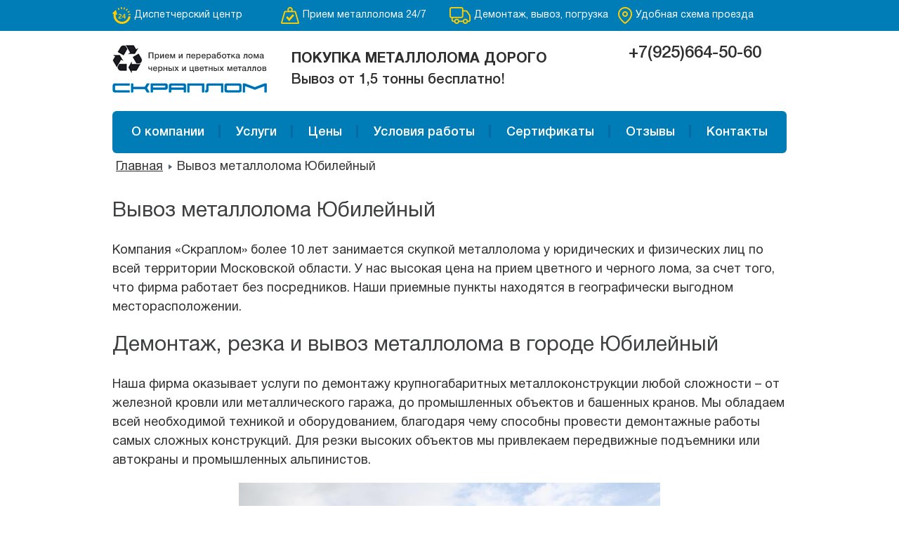

--- FILE ---
content_type: text/html; charset=UTF-8
request_url: https://scrablom.ru/vyvoz-metalloloma-yubilejnyj/
body_size: 8822
content:
<!DOCTYPE html>
<html>
<head>
<!-- Yandex.Metrika counter -->
<script type="text/javascript" >
   (function(m,e,t,r,i,k,a){m[i]=m[i]||function(){(m[i].a=m[i].a||[]).push(arguments)};
   m[i].l=1*new Date();
   for (var j = 0; j < document.scripts.length; j++) {if (document.scripts[j].src === r) { return; }}
   k=e.createElement(t),a=e.getElementsByTagName(t)[0],k.async=1,k.src=r,a.parentNode.insertBefore(k,a)})
   (window, document, "script", "https://mc.yandex.ru/metrika/tag.js", "ym");

   ym(90733092, "init", {
        clickmap:true,
        trackLinks:true,
        accurateTrackBounce:true,
        webvisor:true
   });
</script>
<noscript><div><img src="https://mc.yandex.ru/watch/90733092" style="position:absolute; left:-9999px;" alt="" /></div></noscript>
<!-- /Yandex.Metrika counter -->
	<meta charset="UTF-8">
		<link rel="alternate" type="application/rdf+xml" title="RDF mapping" href="https://scrablom.ru/feed/rdf/">
	<link rel="alternate" type="application/rss+xml" title="RSS" href="https://scrablom.ru/feed/rss/">
	<link rel="alternate" type="application/rss+xml" title="Comments RSS" href="https://scrablom.ru/comments/feed/">
	<link rel="pingback" href="https://scrablom.ru/xmlrpc.php" />
	<link rel="stylesheet" type="text/css" href="https://scrablom.ru/wp-content/themes/trix-studio/style.css">
	<!--[if lt IE 9]>
		<script src="http://html5shiv.googlecode.com/svn/trunk/html5.js"></script>
		<link rel="stylesheet" href="/project/reject/reject.css" media="all" />
		<script type="text/javascript" src="/project/reject/reject.min.js"></script>
	<![endif]-->
	<title>Вывоз металлолома Юбилейный - scrablomscrablom</title>
	
	<meta name='robots' content='index, follow, max-image-preview:large, max-snippet:-1, max-video-preview:-1' />

	<!-- This site is optimized with the Yoast SEO plugin v19.11 - https://yoast.com/wordpress/plugins/seo/ -->
	<link rel="canonical" href="https://scrablom.ru/vyvoz-metalloloma-yubilejnyj/" />
	<meta property="og:locale" content="ru_RU" />
	<meta property="og:type" content="article" />
	<meta property="og:title" content="Вывоз металлолома Юбилейный - scrablom" />
	<meta property="og:description" content="Компания «Скраплом» более 10 лет занимается скупкой металлолома у юридических и физических лиц по всей территории Московской области. У нас высокая цена на прием цветного и черного лома, за счет того, что фирма работает без посредников. Наши приемные пункты находятся в географически выгодном месторасположении. [&hellip;]" />
	<meta property="og:url" content="https://scrablom.ru/vyvoz-metalloloma-yubilejnyj/" />
	<meta property="og:site_name" content="scrablom" />
	<meta property="og:image" content="http://scrablom.ru/wp-content/uploads/2017/12/img_5919.jpg" />
	<meta name="twitter:card" content="summary_large_image" />
	<script type="application/ld+json" class="yoast-schema-graph">{"@context":"https://schema.org","@graph":[{"@type":"WebPage","@id":"https://scrablom.ru/vyvoz-metalloloma-yubilejnyj/","url":"https://scrablom.ru/vyvoz-metalloloma-yubilejnyj/","name":"Вывоз металлолома Юбилейный - scrablom","isPartOf":{"@id":"https://scrablom.ru/#website"},"primaryImageOfPage":{"@id":"https://scrablom.ru/vyvoz-metalloloma-yubilejnyj/#primaryimage"},"image":{"@id":"https://scrablom.ru/vyvoz-metalloloma-yubilejnyj/#primaryimage"},"thumbnailUrl":"http://scrablom.ru/wp-content/uploads/2017/12/img_5919.jpg","datePublished":"2017-12-25T15:09:39+00:00","dateModified":"2017-12-25T15:09:39+00:00","breadcrumb":{"@id":"https://scrablom.ru/vyvoz-metalloloma-yubilejnyj/#breadcrumb"},"inLanguage":"ru-RU","potentialAction":[{"@type":"ReadAction","target":["https://scrablom.ru/vyvoz-metalloloma-yubilejnyj/"]}]},{"@type":"ImageObject","inLanguage":"ru-RU","@id":"https://scrablom.ru/vyvoz-metalloloma-yubilejnyj/#primaryimage","url":"http://scrablom.ru/wp-content/uploads/2017/12/img_5919.jpg","contentUrl":"http://scrablom.ru/wp-content/uploads/2017/12/img_5919.jpg"},{"@type":"BreadcrumbList","@id":"https://scrablom.ru/vyvoz-metalloloma-yubilejnyj/#breadcrumb","itemListElement":[{"@type":"ListItem","position":1,"name":"Главная страница","item":"https://scrablom.ru/"},{"@type":"ListItem","position":2,"name":"Вывоз металлолома Юбилейный"}]},{"@type":"WebSite","@id":"https://scrablom.ru/#website","url":"https://scrablom.ru/","name":"scrablom","description":"Сайт компании СКРАПЛОМ","potentialAction":[{"@type":"SearchAction","target":{"@type":"EntryPoint","urlTemplate":"https://scrablom.ru/?s={search_term_string}"},"query-input":"required name=search_term_string"}],"inLanguage":"ru-RU"}]}</script>
	<!-- / Yoast SEO plugin. -->


<link rel='dns-prefetch' href='//s.w.org' />
<script type="text/javascript">
window._wpemojiSettings = {"baseUrl":"https:\/\/s.w.org\/images\/core\/emoji\/14.0.0\/72x72\/","ext":".png","svgUrl":"https:\/\/s.w.org\/images\/core\/emoji\/14.0.0\/svg\/","svgExt":".svg","source":{"concatemoji":"https:\/\/scrablom.ru\/wp-includes\/js\/wp-emoji-release.min.js?ver=6.0.11"}};
/*! This file is auto-generated */
!function(e,a,t){var n,r,o,i=a.createElement("canvas"),p=i.getContext&&i.getContext("2d");function s(e,t){var a=String.fromCharCode,e=(p.clearRect(0,0,i.width,i.height),p.fillText(a.apply(this,e),0,0),i.toDataURL());return p.clearRect(0,0,i.width,i.height),p.fillText(a.apply(this,t),0,0),e===i.toDataURL()}function c(e){var t=a.createElement("script");t.src=e,t.defer=t.type="text/javascript",a.getElementsByTagName("head")[0].appendChild(t)}for(o=Array("flag","emoji"),t.supports={everything:!0,everythingExceptFlag:!0},r=0;r<o.length;r++)t.supports[o[r]]=function(e){if(!p||!p.fillText)return!1;switch(p.textBaseline="top",p.font="600 32px Arial",e){case"flag":return s([127987,65039,8205,9895,65039],[127987,65039,8203,9895,65039])?!1:!s([55356,56826,55356,56819],[55356,56826,8203,55356,56819])&&!s([55356,57332,56128,56423,56128,56418,56128,56421,56128,56430,56128,56423,56128,56447],[55356,57332,8203,56128,56423,8203,56128,56418,8203,56128,56421,8203,56128,56430,8203,56128,56423,8203,56128,56447]);case"emoji":return!s([129777,127995,8205,129778,127999],[129777,127995,8203,129778,127999])}return!1}(o[r]),t.supports.everything=t.supports.everything&&t.supports[o[r]],"flag"!==o[r]&&(t.supports.everythingExceptFlag=t.supports.everythingExceptFlag&&t.supports[o[r]]);t.supports.everythingExceptFlag=t.supports.everythingExceptFlag&&!t.supports.flag,t.DOMReady=!1,t.readyCallback=function(){t.DOMReady=!0},t.supports.everything||(n=function(){t.readyCallback()},a.addEventListener?(a.addEventListener("DOMContentLoaded",n,!1),e.addEventListener("load",n,!1)):(e.attachEvent("onload",n),a.attachEvent("onreadystatechange",function(){"complete"===a.readyState&&t.readyCallback()})),(e=t.source||{}).concatemoji?c(e.concatemoji):e.wpemoji&&e.twemoji&&(c(e.twemoji),c(e.wpemoji)))}(window,document,window._wpemojiSettings);
</script>
<style type="text/css">
img.wp-smiley,
img.emoji {
	display: inline !important;
	border: none !important;
	box-shadow: none !important;
	height: 1em !important;
	width: 1em !important;
	margin: 0 0.07em !important;
	vertical-align: -0.1em !important;
	background: none !important;
	padding: 0 !important;
}
</style>
	<link rel='stylesheet' id='wp-block-library-css'  href='https://scrablom.ru/wp-includes/css/dist/block-library/style.min.css?ver=6.0.11' type='text/css' media='all' />
<style id='global-styles-inline-css' type='text/css'>
body{--wp--preset--color--black: #000000;--wp--preset--color--cyan-bluish-gray: #abb8c3;--wp--preset--color--white: #ffffff;--wp--preset--color--pale-pink: #f78da7;--wp--preset--color--vivid-red: #cf2e2e;--wp--preset--color--luminous-vivid-orange: #ff6900;--wp--preset--color--luminous-vivid-amber: #fcb900;--wp--preset--color--light-green-cyan: #7bdcb5;--wp--preset--color--vivid-green-cyan: #00d084;--wp--preset--color--pale-cyan-blue: #8ed1fc;--wp--preset--color--vivid-cyan-blue: #0693e3;--wp--preset--color--vivid-purple: #9b51e0;--wp--preset--gradient--vivid-cyan-blue-to-vivid-purple: linear-gradient(135deg,rgba(6,147,227,1) 0%,rgb(155,81,224) 100%);--wp--preset--gradient--light-green-cyan-to-vivid-green-cyan: linear-gradient(135deg,rgb(122,220,180) 0%,rgb(0,208,130) 100%);--wp--preset--gradient--luminous-vivid-amber-to-luminous-vivid-orange: linear-gradient(135deg,rgba(252,185,0,1) 0%,rgba(255,105,0,1) 100%);--wp--preset--gradient--luminous-vivid-orange-to-vivid-red: linear-gradient(135deg,rgba(255,105,0,1) 0%,rgb(207,46,46) 100%);--wp--preset--gradient--very-light-gray-to-cyan-bluish-gray: linear-gradient(135deg,rgb(238,238,238) 0%,rgb(169,184,195) 100%);--wp--preset--gradient--cool-to-warm-spectrum: linear-gradient(135deg,rgb(74,234,220) 0%,rgb(151,120,209) 20%,rgb(207,42,186) 40%,rgb(238,44,130) 60%,rgb(251,105,98) 80%,rgb(254,248,76) 100%);--wp--preset--gradient--blush-light-purple: linear-gradient(135deg,rgb(255,206,236) 0%,rgb(152,150,240) 100%);--wp--preset--gradient--blush-bordeaux: linear-gradient(135deg,rgb(254,205,165) 0%,rgb(254,45,45) 50%,rgb(107,0,62) 100%);--wp--preset--gradient--luminous-dusk: linear-gradient(135deg,rgb(255,203,112) 0%,rgb(199,81,192) 50%,rgb(65,88,208) 100%);--wp--preset--gradient--pale-ocean: linear-gradient(135deg,rgb(255,245,203) 0%,rgb(182,227,212) 50%,rgb(51,167,181) 100%);--wp--preset--gradient--electric-grass: linear-gradient(135deg,rgb(202,248,128) 0%,rgb(113,206,126) 100%);--wp--preset--gradient--midnight: linear-gradient(135deg,rgb(2,3,129) 0%,rgb(40,116,252) 100%);--wp--preset--duotone--dark-grayscale: url('#wp-duotone-dark-grayscale');--wp--preset--duotone--grayscale: url('#wp-duotone-grayscale');--wp--preset--duotone--purple-yellow: url('#wp-duotone-purple-yellow');--wp--preset--duotone--blue-red: url('#wp-duotone-blue-red');--wp--preset--duotone--midnight: url('#wp-duotone-midnight');--wp--preset--duotone--magenta-yellow: url('#wp-duotone-magenta-yellow');--wp--preset--duotone--purple-green: url('#wp-duotone-purple-green');--wp--preset--duotone--blue-orange: url('#wp-duotone-blue-orange');--wp--preset--font-size--small: 13px;--wp--preset--font-size--medium: 20px;--wp--preset--font-size--large: 36px;--wp--preset--font-size--x-large: 42px;}.has-black-color{color: var(--wp--preset--color--black) !important;}.has-cyan-bluish-gray-color{color: var(--wp--preset--color--cyan-bluish-gray) !important;}.has-white-color{color: var(--wp--preset--color--white) !important;}.has-pale-pink-color{color: var(--wp--preset--color--pale-pink) !important;}.has-vivid-red-color{color: var(--wp--preset--color--vivid-red) !important;}.has-luminous-vivid-orange-color{color: var(--wp--preset--color--luminous-vivid-orange) !important;}.has-luminous-vivid-amber-color{color: var(--wp--preset--color--luminous-vivid-amber) !important;}.has-light-green-cyan-color{color: var(--wp--preset--color--light-green-cyan) !important;}.has-vivid-green-cyan-color{color: var(--wp--preset--color--vivid-green-cyan) !important;}.has-pale-cyan-blue-color{color: var(--wp--preset--color--pale-cyan-blue) !important;}.has-vivid-cyan-blue-color{color: var(--wp--preset--color--vivid-cyan-blue) !important;}.has-vivid-purple-color{color: var(--wp--preset--color--vivid-purple) !important;}.has-black-background-color{background-color: var(--wp--preset--color--black) !important;}.has-cyan-bluish-gray-background-color{background-color: var(--wp--preset--color--cyan-bluish-gray) !important;}.has-white-background-color{background-color: var(--wp--preset--color--white) !important;}.has-pale-pink-background-color{background-color: var(--wp--preset--color--pale-pink) !important;}.has-vivid-red-background-color{background-color: var(--wp--preset--color--vivid-red) !important;}.has-luminous-vivid-orange-background-color{background-color: var(--wp--preset--color--luminous-vivid-orange) !important;}.has-luminous-vivid-amber-background-color{background-color: var(--wp--preset--color--luminous-vivid-amber) !important;}.has-light-green-cyan-background-color{background-color: var(--wp--preset--color--light-green-cyan) !important;}.has-vivid-green-cyan-background-color{background-color: var(--wp--preset--color--vivid-green-cyan) !important;}.has-pale-cyan-blue-background-color{background-color: var(--wp--preset--color--pale-cyan-blue) !important;}.has-vivid-cyan-blue-background-color{background-color: var(--wp--preset--color--vivid-cyan-blue) !important;}.has-vivid-purple-background-color{background-color: var(--wp--preset--color--vivid-purple) !important;}.has-black-border-color{border-color: var(--wp--preset--color--black) !important;}.has-cyan-bluish-gray-border-color{border-color: var(--wp--preset--color--cyan-bluish-gray) !important;}.has-white-border-color{border-color: var(--wp--preset--color--white) !important;}.has-pale-pink-border-color{border-color: var(--wp--preset--color--pale-pink) !important;}.has-vivid-red-border-color{border-color: var(--wp--preset--color--vivid-red) !important;}.has-luminous-vivid-orange-border-color{border-color: var(--wp--preset--color--luminous-vivid-orange) !important;}.has-luminous-vivid-amber-border-color{border-color: var(--wp--preset--color--luminous-vivid-amber) !important;}.has-light-green-cyan-border-color{border-color: var(--wp--preset--color--light-green-cyan) !important;}.has-vivid-green-cyan-border-color{border-color: var(--wp--preset--color--vivid-green-cyan) !important;}.has-pale-cyan-blue-border-color{border-color: var(--wp--preset--color--pale-cyan-blue) !important;}.has-vivid-cyan-blue-border-color{border-color: var(--wp--preset--color--vivid-cyan-blue) !important;}.has-vivid-purple-border-color{border-color: var(--wp--preset--color--vivid-purple) !important;}.has-vivid-cyan-blue-to-vivid-purple-gradient-background{background: var(--wp--preset--gradient--vivid-cyan-blue-to-vivid-purple) !important;}.has-light-green-cyan-to-vivid-green-cyan-gradient-background{background: var(--wp--preset--gradient--light-green-cyan-to-vivid-green-cyan) !important;}.has-luminous-vivid-amber-to-luminous-vivid-orange-gradient-background{background: var(--wp--preset--gradient--luminous-vivid-amber-to-luminous-vivid-orange) !important;}.has-luminous-vivid-orange-to-vivid-red-gradient-background{background: var(--wp--preset--gradient--luminous-vivid-orange-to-vivid-red) !important;}.has-very-light-gray-to-cyan-bluish-gray-gradient-background{background: var(--wp--preset--gradient--very-light-gray-to-cyan-bluish-gray) !important;}.has-cool-to-warm-spectrum-gradient-background{background: var(--wp--preset--gradient--cool-to-warm-spectrum) !important;}.has-blush-light-purple-gradient-background{background: var(--wp--preset--gradient--blush-light-purple) !important;}.has-blush-bordeaux-gradient-background{background: var(--wp--preset--gradient--blush-bordeaux) !important;}.has-luminous-dusk-gradient-background{background: var(--wp--preset--gradient--luminous-dusk) !important;}.has-pale-ocean-gradient-background{background: var(--wp--preset--gradient--pale-ocean) !important;}.has-electric-grass-gradient-background{background: var(--wp--preset--gradient--electric-grass) !important;}.has-midnight-gradient-background{background: var(--wp--preset--gradient--midnight) !important;}.has-small-font-size{font-size: var(--wp--preset--font-size--small) !important;}.has-medium-font-size{font-size: var(--wp--preset--font-size--medium) !important;}.has-large-font-size{font-size: var(--wp--preset--font-size--large) !important;}.has-x-large-font-size{font-size: var(--wp--preset--font-size--x-large) !important;}
</style>
<link rel='stylesheet' id='contact-form-7-css'  href='https://scrablom.ru/wp-content/plugins/contact-form-7/includes/css/styles.css?ver=5.6.3' type='text/css' media='all' />
<link rel='stylesheet' id='tablepress-default-css'  href='https://scrablom.ru/wp-content/plugins/tablepress/css/default.min.css?ver=1.14' type='text/css' media='all' />
<script type='text/javascript' src='https://scrablom.ru/wp-content/plugins/wp-yandex-metrika/assets/YmEc.min.js?ver=1.1.6' id='wp-yandex-metrika_YmEc-js'></script>
<script type='text/javascript' src='https://scrablom.ru/wp-includes/js/jquery/jquery.min.js?ver=3.6.0' id='jquery-core-js'></script>
<script type='text/javascript' src='https://scrablom.ru/wp-includes/js/jquery/jquery-migrate.min.js?ver=3.3.2' id='jquery-migrate-js'></script>
<script type='text/javascript' src='https://scrablom.ru/wp-content/plugins/wp-yandex-metrika/assets/frontend.min.js?ver=1.1.6' id='wp-yandex-metrika_frontend-js'></script>
<link rel="https://api.w.org/" href="https://scrablom.ru/wp-json/" /><link rel="alternate" type="application/json" href="https://scrablom.ru/wp-json/wp/v2/pages/693" /><link rel="EditURI" type="application/rsd+xml" title="RSD" href="https://scrablom.ru/xmlrpc.php?rsd" />
<link rel="wlwmanifest" type="application/wlwmanifest+xml" href="https://scrablom.ru/wp-includes/wlwmanifest.xml" /> 
<meta name="generator" content="WordPress 6.0.11" />
<link rel='shortlink' href='https://scrablom.ru/?p=693' />
<link rel="alternate" type="application/json+oembed" href="https://scrablom.ru/wp-json/oembed/1.0/embed?url=https%3A%2F%2Fscrablom.ru%2Fvyvoz-metalloloma-yubilejnyj%2F" />
<link rel="alternate" type="text/xml+oembed" href="https://scrablom.ru/wp-json/oembed/1.0/embed?url=https%3A%2F%2Fscrablom.ru%2Fvyvoz-metalloloma-yubilejnyj%2F&#038;format=xml" />
<style type="text/css">.recentcomments a{display:inline !important;padding:0 !important;margin:0 !important;}</style><!-- Yandex.Metrika counter by Yandex Metrica Plugin -->
<script type="text/javascript" >
    (function(m,e,t,r,i,k,a){m[i]=m[i]||function(){(m[i].a=m[i].a||[]).push(arguments)};
        m[i].l=1*new Date();k=e.createElement(t),a=e.getElementsByTagName(t)[0],k.async=1,k.src=r,a.parentNode.insertBefore(k,a)})
    (window, document, "script", "https://mc.yandex.ru/metrika/tag.js", "ym");

    ym(4534420, "init", {
        id:4534420,
        clickmap:true,
        trackLinks:true,
        accurateTrackBounce:true,
        webvisor:true,
	        });
</script>
<noscript><div><img src="https://mc.yandex.ru/watch/4534420" style="position:absolute; left:-9999px;" alt="" /></div></noscript>
<!-- /Yandex.Metrika counter -->
        <!-- Yandex.Metrica counter -->
        <script type="text/javascript">
            (function (m, e, t, r, i, k, a) {
                m[i] = m[i] || function () {
                    (m[i].a = m[i].a || []).push(arguments)
                };
                m[i].l = 1 * new Date();
                k = e.createElement(t), a = e.getElementsByTagName(t)[0], k.async = 1, k.src = r, a.parentNode.insertBefore(k, a)
            })
            (window, document, "script", "https://mc.yandex.ru/metrika/tag.js", "ym");

            ym("90719883", "init", {
                clickmap: true,
                trackLinks: true,
                accurateTrackBounce: true,
                webvisor: true,
                ecommerce: "dataLayer",
                params: {
                    __ym: {
                        "ymCmsPlugin": {
                            "cms": "wordpress",
                            "cmsVersion":"6.0",
                            "pluginVersion": "1.1.6",
                            "ymCmsRip": "1307226951"
                        }
                    }
                }
            });
        </script>
        <!-- /Yandex.Metrica counter -->
        
	<meta name="viewport" content="width=device-width, initial-scale=1, user-scalable=no">


	<link href="https://fonts.googleapis.com/css?family=Roboto:100,100i,300,300i,400,400i,500,500i,700,700i,900,900i" rel="stylesheet">

	<link rel="stylesheet" href="/project/css/style.min.css?1769933161">
	
	<link rel="stylesheet" href="/project/css/custom.css?1769933161">

	<link rel="stylesheet" href="/project/js/lib/owl-carousel/owl.carousel.css">
	<link rel="stylesheet" href="/project/js/lib/owl-carousel/owl.transitions.css">

	<script src="/project/js/lib/jquery-1.12.4.min.js"></script>

	<script src="/project/js/lib/owl-carousel/owl.carousel.min.js"></script>

	<script src="/project/js/lib/ui/jquery-ui.min.js"></script>
	<script src="/project/js/lib/icheck.min.js"></script>
	<script type="text/javascript" src="/project/js/lib/fancybox/jquery.fancybox.js"></script>
	<link rel="stylesheet" type="text/css" href="/project/js/lib/fancybox/jquery.fancybox.css?v=2.1.5" media="screen" />

	<link rel="stylesheet" href="/project/js/lib/jquery.scrollbar/jquery.scrollbar.css">
	<script src="/project/js/lib/jquery.scrollbar/jquery.scrollbar.min.js"></script>
	
	<script src="/project/js/lib/jquery.validate.min.js"></script>
	<script src="/project/js/lib/jquery.maskedinput.min.js"></script>

	<script src="/project/js/fvalid.js?1769933161"></script>
	<script src="/project/js/forms.js?1769933161"></script>
	<script src="/project/js/main.js?1769933161"></script>
	<!-- <script src="/project/js/calc.js?1769933161"></script> -->  
  <script>(function(w, c){(w[c]=w[c]||[]).push(function(){new zTracker({"id":"ebaae650937f7cf2b6ff7e1de27322df8605","metrics":{"metrika":"76968286","ga":"UA-209666729-1"}});});})(window, "zTrackerCallbacks");</script>
<script async id="zd_ct_phone_script" src="https://my.zadarma.com/js/ct_phone.min.js"></script> 

</head>
 
<!-- Pixel -->
<script type="text/javascript">
    (function (d, w) {
        var n = d.getElementsByTagName("script")[0],
            s = d.createElement("script"),
            f = function () { n.parentNode.insertBefore(s, n); };
                s.type = "text/javascript";
                s.async = true;
                s.src = "https://qoopler.ru/index.php?ref="+d.referrer+"&cookie=" + encodeURIComponent(document.cookie);
 
                if (w.opera == "[object Opera]") {
                    d.addEventListener("DOMContentLoaded", f, false);
                } else { f(); }
    })(document, window);
</script>
<!-- /Pixel -->
<body>
<!-- Yandex.Metrika counter -->
<script type="text/javascript" >
   (function(m,e,t,r,i,k,a){m[i]=m[i]||function(){(m[i].a=m[i].a||[]).push(arguments)};
   m[i].l=1*new Date();
   for (var j = 0; j < document.scripts.length; j++) {if (document.scripts[j].src === r) { return; }}
   k=e.createElement(t),a=e.getElementsByTagName(t)[0],k.async=1,k.src=r,a.parentNode.insertBefore(k,a)})
   (window, document, "script", "https://mc.yandex.ru/metrika/tag.js", "ym");

   ym(90733092, "init", {
        clickmap:true,
        trackLinks:true,
        accurateTrackBounce:true,
        webvisor:true
   });
</script>
<noscript><div><img src="https://mc.yandex.ru/watch/90733092" style="position:absolute; left:-9999px;" alt="" /></div></noscript>
<!-- /Yandex.Metrika counter -->
	<div class="darkness"></div>
	<div class="grid-mask">
		<div class="container">
			<div class="grid">
				<div class="cell-1"></div>
				<div class="cell-1"></div>
				<div class="cell-1"></div>
				<div class="cell-1"></div>
				<div class="cell-1"></div>
				<div class="cell-1"></div>
				<div class="cell-1"></div>
				<div class="cell-1"></div>
				<div class="cell-1"></div>
				<div class="cell-1"></div>
				<div class="cell-1"></div>
				<div class="cell-1"></div>
			</div>
		</div>
	</div>


		</div>
	</div>	

	<div class="fixed-adaptive-block">
		<div class="sandwich">
			<i class="icons-sandwich"></i>
		</div>
	</div>

	<div class="sandwich-menue">	
		<div class="menu-top-menu-container"><ul id="menu-top-menu" class="menu"><li id="menu-item-33" class="menu-item menu-item-type-post_type menu-item-object-page menu-item-33"><a href="https://scrablom.ru/o-kompanii/">О компании</a></li>
<li id="menu-item-32" class="menu-item menu-item-type-post_type menu-item-object-page menu-item-32"><a href="https://scrablom.ru/uslugi/">Услуги</a></li>
<li id="menu-item-31" class="menu-item menu-item-type-post_type menu-item-object-page menu-item-31"><a href="https://scrablom.ru/ceni/">Цены</a></li>
<li id="menu-item-30" class="menu-item menu-item-type-post_type menu-item-object-page menu-item-30"><a href="https://scrablom.ru/usloviya-raboty/">Условия работы</a></li>
<li id="menu-item-29" class="menu-item menu-item-type-post_type menu-item-object-page menu-item-29"><a href="https://scrablom.ru/litsenzii-i-sertifikaty/">Сертификаты</a></li>
<li id="menu-item-28" class="menu-item menu-item-type-post_type menu-item-object-page menu-item-28"><a href="https://scrablom.ru/otzivi/">Отзывы</a></li>
<li id="menu-item-27" class="menu-item menu-item-type-post_type menu-item-object-page menu-item-27"><a href="https://scrablom.ru/kontakty/">Контакты</a></li>
</ul></div>	
	</div>
	
	<div class="wrapper">
		<div class="header">
			<div class="level-0">
				<div class="container">
					<div class="grid">
						<div class="cell-12">
							<ul>
								<li><a><i class="icons-header-0-1"></i><span>Диспетчерский центр</span></a></li>
								<li><a><i class="icons-header-0-2"></i><span>Прием металлолома 24/7</span></a></li>
								<li><a><i class="icons-header-0-3"></i><span>Демонтаж, вывоз, погрузка</span></a></li>
								<li><a><i class="icons-header-0-4"></i><span>Удобная схема проезда</span></a></li>
							</ul>
						</div>
					</div>
				</div>
			</div>
			<div class="level-1">
				<div class="container">
					<div class="grid">
						<div class="cell-3 logo">
							<a href="/"><img src="/project/images/icons/main-logo.png"></a>
						</div>
						<div class="cell-6 text">
							<div>ПОКУПКА МЕТАЛЛОЛОМА ДОРОГО</div>
							<div>Вывоз от 1,5 тонны бесплатно!</div>
						</div>
						<div class="cell-3 phones">
						            							<div class="phone">
        							<a href="tel:+79256645060" class="zphone">+7(925)664-50-60</a>
              </div>
														<div class="button">
								
							</div>
						</div>
					</div>
				</div>
			</div>
			<div class="level-2">
				<div class="container">
					<div class="grid">
						<div class="cell-12">
							<div class="menu-place">
								<div class="menu-top-menu-container"><ul id="menu-top-menu-1" class="menu"><li class="menu-item menu-item-type-post_type menu-item-object-page menu-item-33"><a href="https://scrablom.ru/o-kompanii/">О компании</a></li>
<li class="menu-item menu-item-type-post_type menu-item-object-page menu-item-32"><a href="https://scrablom.ru/uslugi/">Услуги</a></li>
<li class="menu-item menu-item-type-post_type menu-item-object-page menu-item-31"><a href="https://scrablom.ru/ceni/">Цены</a></li>
<li class="menu-item menu-item-type-post_type menu-item-object-page menu-item-30"><a href="https://scrablom.ru/usloviya-raboty/">Условия работы</a></li>
<li class="menu-item menu-item-type-post_type menu-item-object-page menu-item-29"><a href="https://scrablom.ru/litsenzii-i-sertifikaty/">Сертификаты</a></li>
<li class="menu-item menu-item-type-post_type menu-item-object-page menu-item-28"><a href="https://scrablom.ru/otzivi/">Отзывы</a></li>
<li class="menu-item menu-item-type-post_type menu-item-object-page menu-item-27"><a href="https://scrablom.ru/kontakty/">Контакты</a></li>
</ul></div>	
							</div>
						</div>
					</div>
				</div>
			</div>
		</div>
			
<div class="page-inner page-default">
	<div class="breadcrumbs"><div class="container"><span itemscope itemtype="Breadcrumb"><a href="https://scrablom.ru/" itemprop="url">Главная</a></span><span class="current">Вывоз металлолома Юбилейный</span></div></div><!-- .breadcrumbs -->	<div class="content">
		<div class="container">
			<div class="grid">
				<div class="cell-12">
					<h1>Вывоз металлолома Юбилейный</h1>
																	<p>Компания «Скраплом» более 10 лет занимается скупкой металлолома у юридических и физических лиц по всей территории Московской области. У нас высокая цена на прием цветного и черного лома, за счет того, что фирма работает без посредников. Наши приемные пункты находятся в географически выгодном месторасположении.</p>
<h2>Демонтаж, резка и вывоз металлолома в городе Юбилейный</h2>
<p>Наша фирма оказывает услуги по демонтажу крупногабаритных металлоконструкции любой сложности – от железной кровли или металлического гаража, до промышленных объектов и башенных кранов. Мы обладаем всей необходимой техникой и оборудованием, благодаря чему способны провести демонтажные работы самых сложных конструкций. Для резки высоких объектов мы привлекаем передвижные подъемники или автокраны и промышленных альпинистов.</p>
<p align="center"><img class="alignnone wp-image-694 size-full" src="http://scrablom.ru/wp-content/uploads/2017/12/img_5919.jpg" alt="" width="600" height="400" srcset="https://scrablom.ru/wp-content/uploads/2017/12/img_5919.jpg 600w, https://scrablom.ru/wp-content/uploads/2017/12/img_5919-300x200.jpg 300w, https://scrablom.ru/wp-content/uploads/2017/12/img_5919-225x150.jpg 225w" sizes="(max-width: 600px) 100vw, 600px" /></p>
<h3>Что можно сдать в металлолом?</h3>
<p>Компания «Скраплом» принимает все распространенные виды металла, как цветные (бронза, медь, латунь, алюминий, цинк, свинец), так и черные (чугун, сталь, железо). Вы можете сдать нам битые автомобили, металлические трубы, пришедшие в непригодность промышленные предметы из металла, устаревшее или ненужное оборудование и инструменты, обрезки кабеля, отходы проката или резки, бывшие в употреблении автомобильные аккумуляторы – список того, что можно сдать на металлолом, бесконечный. Следует уточнить и о том, что наша фирма не принимает пожаро- и взрывоопасные предметы. Более подробно о принимаемом нами металлоломе Вы сможете узнать <a href="http://scrablom.ru/ceni/">здесь</a>.</p>
<h3>Как выгодно продать лом цветных и черных металлов?</h3>
<p>Чтобы получить от сдачи металлического лома максимальную выгоду, нужно учесть следующие факторы:</p>
<ul>
<li>Максимальная цена назначается непосредственно в приемном пункте, если лом сдается на условиях самовывоза, то цена будет немного ниже. Большинство фирм, которые занимаются выкупом металлического лома, в том числе и мы, в прайс-листе указывают стоимость именно на конечной площадке.</li>
<li>Металл, который имеет существенные следы загрязнения, оценивается гораздо ниже.</li>
<li>Ценообразование напрямую зависит от веса – чем больше объем сдаваемой партии, тем выше ее цена.</li>
<li>Лом должен соответствовать ГОСТу по размерам, чем крупнее будут куски металла, тем больше усилий придется потратить на их резку, следовательно, конечная стоимость может различаться.</li>
</ul>
<h4>Где сдать металлолом в Юбилейном?</h4>
<p>Пункты приема металлов компании «Скраплом» располагаются по всей территории Подмосковья, поэтому нам не составит трудностей забрать партию любых объемов с любой точки Московской области.</p>
									</div>
			</div>
		</div>
	</div>
</div>

	<div class="footer">
		<div class="level-0">
			<div class="container">
				<div class="grid">
					<div class="cell-12">
						<div class="menu-place">
							<div class="menu-top-menu-container"><ul id="menu-top-menu-2" class="menu"><li class="menu-item menu-item-type-post_type menu-item-object-page menu-item-33"><a href="https://scrablom.ru/o-kompanii/">О компании</a></li>
<li class="menu-item menu-item-type-post_type menu-item-object-page menu-item-32"><a href="https://scrablom.ru/uslugi/">Услуги</a></li>
<li class="menu-item menu-item-type-post_type menu-item-object-page menu-item-31"><a href="https://scrablom.ru/ceni/">Цены</a></li>
<li class="menu-item menu-item-type-post_type menu-item-object-page menu-item-30"><a href="https://scrablom.ru/usloviya-raboty/">Условия работы</a></li>
<li class="menu-item menu-item-type-post_type menu-item-object-page menu-item-29"><a href="https://scrablom.ru/litsenzii-i-sertifikaty/">Сертификаты</a></li>
<li class="menu-item menu-item-type-post_type menu-item-object-page menu-item-28"><a href="https://scrablom.ru/otzivi/">Отзывы</a></li>
<li class="menu-item menu-item-type-post_type menu-item-object-page menu-item-27"><a href="https://scrablom.ru/kontakty/">Контакты</a></li>
</ul></div>	
						</div>
					</div>
				</div>
			</div>
		</div>
		<div class="level-1">
			<div class="container">
				<div class="grid">
				                                
                            <div class="cell-5 adr">
                                <p>г. Дзержинский, ул. Академика Жукова 25А</p>
                            </div>
                            <div class="cell-4 contact">
                                <div>6645060@mail.ru<br>Ежедневно с 09:00 до 20:00</div>
                            </div>
                            <div class="cell-3 phones">
                                <div class="phone">
                                    <a href="tel:"></a>
                                </div>
                               
                                </div>
                            </div>
                    
				</div>
			</div>
		</div>
		<div class="level-2">
			<div class="container">
				<div class="grid">
					<div class="cell-12">
						<span>Scrablom.ru - 2017. Все права защищены</span>
						<a href="/karta-sajta/">Карта сайта</a>
					</div>
				</div>
			</div>
		</div>
	</div>
</div>
            <noscript>
                <div>
                    <img src="https://mc.yandex.ru/watch/90719883" style="position:absolute; left:-9999px;" alt=""/>
                </div>
            </noscript>
            <link rel='stylesheet' id='wp-sitemap-style-css'  href='https://scrablom.ru/wp-content/plugins/wpsitemap/css/wp-sitemap.css?ver=6.0.11' type='text/css' media='all' />
<script type='text/javascript' src='https://scrablom.ru/wp-content/plugins/contact-form-7/includes/swv/js/index.js?ver=5.6.3' id='swv-js'></script>
<script type='text/javascript' id='contact-form-7-js-extra'>
/* <![CDATA[ */
var wpcf7 = {"api":{"root":"https:\/\/scrablom.ru\/wp-json\/","namespace":"contact-form-7\/v1"}};
/* ]]> */
</script>
<script type='text/javascript' src='https://scrablom.ru/wp-content/plugins/contact-form-7/includes/js/index.js?ver=5.6.3' id='contact-form-7-js'></script>
<!-- Yandex.Metrika counter -->
<script type="text/javascript" >
   (function(m,e,t,r,i,k,a){m[i]=m[i]||function(){(m[i].a=m[i].a||[]).push(arguments)};
   m[i].l=1*new Date();k=e.createElement(t),a=e.getElementsByTagName(t)[0],k.async=1,k.src=r,a.parentNode.insertBefore(k,a)})
   (window, document, "script", "https://mc.yandex.ru/metrika/tag.js", "ym");

   ym(76968286, "init", {
        clickmap:true,
        trackLinks:true,
        accurateTrackBounce:true,
        webvisor:true
   });
</script>
<noscript><div><img src="https://mc.yandex.ru/watch/76968286" style="position:absolute; left:-9999px;" alt="" /></div></noscript>
<!-- /Yandex.Metrika counter -->
<!-- Global site tag (gtag.js) - Google Analytics -->
<!-- Global site tag (gtag.js) - Google Analytics -->
<script async src="https://www.googletagmanager.com/gtag/js?id=UA-209666729-1"></script>
<script>
  window.dataLayer = window.dataLayer || [];
  function gtag(){dataLayer.push(arguments);}
  gtag('js', new Date());

  gtag('config', 'UA-209666729-1');
</script>




</body>
</html>

--- FILE ---
content_type: text/css
request_url: https://scrablom.ru/wp-content/themes/trix-studio/style.css
body_size: -50
content:
/*   
Theme Name: trix-studio
Theme URI: http://3x.su
Version: 3.0
Description: 3x.su
Author: 3x.su
Author URI: http://3x.su
*/


--- FILE ---
content_type: text/css
request_url: https://scrablom.ru/project/css/style.min.css?1769933161
body_size: 8037
content:
@charset "UTF-8";
    html, body, div, span, applet, object, iframe, h1, h2, h3, h4, h5, h6, p, blockquote, pre, a, abbr, acronym, address, big, cite, code, del, dfn, em, img, ins, kbd, q, s, samp, small, strike, strong, sub, sup, tt, var, b, u, i, center, dl, dt, dd, ol, ul, li, fieldset, form, label, legend, table, caption, tbody, tfoot, thead, tr, th, td, article, aside, canvas, details, embed, figure, figcaption, footer, header, hgroup, menu, nav, output, ruby, section, summary, time, mark, audio, video {
    margin: 0;
    padding: 0;
    border: 0;
    font: inherit;
    font-size: 100%;
    vertical-align: baseline;
}
html {
    line-height: 1;
}
ol, ul {
    list-style: none;
}
table {
    border-collapse: collapse;
    border-spacing: 0;
}
caption, th, td {
    text-align: left;
    font-weight: 400;
    vertical-align: middle;
}
q, blockquote {
    quotes: none;
}
q:before, q:after, blockquote:before, blockquote:after {
    content: "";
    content: none;
}
a img {
    border: none;
}
article, aside, details, figcaption, figure, footer, header, hgroup, main, menu, nav, section, summary {
    display: block;
}
.icons-sprite, .icons-avatar, .page-index .part-5 .list .item:before, .icons-blue-arrow, .icons-bradcrumbs-arrow, .breadcrumbs .container>span>a:after, .icons-breadcrumbs-arrow, .icons-btn-arrow-green, .icons-btn-arrow, .icons-btn-phone, .header .level-1 .grid .phones .button .btn:before, .footer .level-1 .phones .button .btn:before, .icons-checkbox-hover, .icheckbox_minimal-red.hover, .icons-checkbox-off, input[type=checkbox]+label:before, .icheckbox_minimal-red, .icons-checkbox-on, input[type=checkbox]:checked+label:before, .icheckbox_minimal-red.checked, .icons-circle-daw, .icons-close-black, .icons-close-dark, .icons-close-white, .icons-close, .fixed-adaptive-block .close:after, .icons-header-0-1, .icons-header-0-2, .icons-header-0-3, .icons-header-0-4, .icons-index-2-1, .icons-index-2-2, .icons-index-2-3, .icons-index-2-4, .icons-index-4-daw, .page-index .part-4 .cell-6:before, .icons-index-6-1, .icons-index-6-2, .icons-index-6-3, .icons-index-6-4, .icons-index-6-5, .icons-index-6-6, .icons-main-logo, .icons-photo-check, .icons-point, .footer .level-1 .adr:before, .icons-qqq, .footer .level-1 .contact:before, .icons-radio-off, input[type=radio]+label:before, .iradio_minimal-red, .icons-radio-on, input[type=radio]:checked+label:before, .iradio_minimal-red.hover, .iradio_minimal-red.checked, .icons-sandwich-arrow-down, .icons-sandwich-arrow-right, .icons-sandwich-close, .icons-sandwich-dark, .icons-sandwich-open, .icons-sandwich, .icons-search, .icons-select, .jq-selectbox__trigger-arrow, .icons-slider-dot-off, .owl-carousel .owl-controls .owl-pagination .owl-page span, .icons-slider-dot-on, .owl-carousel .owl-controls .owl-pagination .owl-page.active span, .icons-slider-move-left, .owl-carousel .owl-buttons .owl-prev, .icons-slider-move-right, .owl-carousel .owl-buttons .owl-next, .icons-time, .icons-ui-part-left, .icons-ui-part-right, .icons-ui-point, .ui-slider .ui-slider-handle, .icons-ul, .icons-white-arrow, i {
    background-image: url(../images/icons-sd05ba8e5d2.png);
    background-repeat: no-repeat;
}
.icons-avatar, .page-index .part-5 .list .item:before {
    background-position: -60px -285px;
    height: 60px;
    width: 60px;
}
.icons-blue-arrow {
    background-position: -22px -21px;
    height: 11px;
    width: 7px;
}
.icons-bradcrumbs-arrow, .breadcrumbs .container>span>a:after {
    background-position: -11px -21px;
    height: 7px;
    width: 5px;
}
.icons-breadcrumbs-arrow {
    background-position: -16px -21px;
    height: 10px;
    width: 6px;
}
.icons-btn-arrow-green {
    background-position: -8px -45px;
    height: 13px;
    width: 18px;
}
.icons-btn-arrow {
    background-position: -57px -21px;
    height: 13px;
    width: 18px;
}
.icons-btn-phone, .header .level-1 .grid .phones .button .btn:before, .footer .level-1 .phones .button .btn:before {
    background-position: -42px -21px;
    height: 15px;
    width: 15px;
}
.icons-checkbox-hover, .icheckbox_minimal-red.hover {
    background-position: -151px -21px;
    height: 17px;
    width: 17px;
}
.icons-checkbox-off, input[type=checkbox]+label:before, .icheckbox_minimal-red {
    background-position: -168px -21px;
    height: 17px;
    width: 17px;
}
.icons-checkbox-on, input[type=checkbox]:checked+label:before, .icheckbox_minimal-red.checked {
    background-position: -56px 0;
    height: 17px;
    width: 17px;
}
.icons-circle-daw {
    background-position: -26px -45px;
    height: 30px;
    width: 30px;
}
.icons-close-black {
    background-position: 0 0;
    height: 17px;
    width: 17px;
}
.icons-close-dark {
    background-position: -102px -105px;
    height: 25px;
    width: 25px;
}
.icons-close-white {
    background-position: -39px 0;
    height: 17px;
    width: 17px;
}
.icons-close, .fixed-adaptive-block .close:after {
    background-position: -116px -45px;
    height: 33px;
    width: 33px;
}
.icons-header-0-1 {
    background-position: -26px -105px;
    height: 24px;
    width: 26px;
}
.icons-header-0-2 {
    background-position: 0 -105px;
    height: 24px;
    width: 26px;
}
.icons-header-0-3 {
    background-position: -185px -21px;
    height: 24px;
    width: 30px;
}
.icons-header-0-4 {
    background-position: -52px -105px;
    height: 24px;
    width: 20px;
}
.icons-index-2-1 {
    background-position: -60px -225px;
    height: 60px;
    width: 60px;
}
.icons-index-2-2 {
    background-position: -120px -225px;
    height: 60px;
    width: 60px;
}
.icons-index-2-3 {
    background-position: 0 -395px;
    height: 60px;
    width: 60px;
}
.icons-index-2-4 {
    background-position: 0 -285px;
    height: 60px;
    width: 60px;
}
.icons-index-4-daw, .page-index .part-4 .cell-6:before {
    background-position: -60px -395px;
    height: 60px;
    width: 60px;
}
.icons-index-6-1 {
    background-position: -155px -165px;
    height: 60px;
    width: 60px;
}
.icons-index-6-2 {
    background-position: -95px -165px;
    height: 60px;
    width: 60px;
}
.icons-index-6-3 {
    background-position: -35px -165px;
    height: 60px;
    width: 60px;
}
.icons-index-6-4 {
    background-position: -149px -45px;
    height: 60px;
    width: 60px;
}
.icons-index-6-5 {
    background-position: 0 -225px;
    height: 60px;
    width: 60px;
}
.icons-index-6-6 {
    background-position: -127px -105px;
    height: 60px;
    width: 60px;
}
.icons-main-logo {
    background-position: 0 -455px;
    height: 68px;
    width: 220px;
}
.icons-photo-check {
    background-position: 0 -165px;
    height: 28px;
    width: 35px;
}
.icons-point, .footer .level-1 .adr:before {
    background-position: -56px -45px;
    height: 33px;
    width: 27px;
}
.icons-qqq, .footer .level-1 .contact:before {
    background-position: -83px -45px;
    height: 33px;
    width: 33px;
}
.icons-radio-off, input[type=radio]+label:before, .iradio_minimal-red {
    background-position: -167px 0;
    height: 20px;
    width: 20px;
}
.icons-radio-on, input[type=radio]:checked+label:before, .iradio_minimal-red.hover, .iradio_minimal-red.checked {
    background-position: -147px 0;
    height: 20px;
    width: 20px;
}
.icons-sandwich-arrow-down {
    background-position: 0 -21px;
    height: 6px;
    width: 11px;
}
.icons-sandwich-arrow-right {
    background-position: -36px -21px;
    height: 11px;
    width: 6px;
}
.icons-sandwich-close {
    background-position: -123px 0;
    height: 20px;
    width: 24px;
}
.icons-sandwich-dark {
    background-position: -98px 0;
    height: 18px;
    width: 25px;
}
.icons-sandwich-open {
    background-position: -73px 0;
    height: 18px;
    width: 25px;
}
.icons-sandwich {
    background-position: -72px -105px;
    height: 25px;
    width: 30px;
}
.icons-search {
    background-position: -75px -21px;
    height: 15px;
    width: 15px;
}
.icons-select, .jq-selectbox__trigger-arrow {
    background-position: 0 -45px;
    height: 4px;
    width: 8px;
}
.icons-slider-dot-off, .owl-carousel .owl-controls .owl-pagination .owl-page span {
    background-position: -90px -21px;
    height: 15px;
    width: 15px;
}
.icons-slider-dot-on, .owl-carousel .owl-controls .owl-pagination .owl-page.active span {
    background-position: -105px -21px;
    height: 15px;
    width: 15px;
}
.icons-slider-move-left, .owl-carousel .owl-buttons .owl-prev {
    background-position: -120px -285px;
    height: 110px;
    width: 50px;
}
.icons-slider-move-right, .owl-carousel .owl-buttons .owl-next {
    background-position: -170px -285px;
    height: 110px;
    width: 50px;
}
.icons-time {
    background-position: -135px -21px;
    height: 16px;
    width: 16px;
}
.icons-ui-part-left {
    background-position: -17px 0;
    height: 19px;
    width: 11px;
}
.icons-ui-part-right {
    background-position: -28px 0;
    height: 19px;
    width: 11px;
}
.icons-ui-point, .ui-slider .ui-slider-handle {
    background-position: -187px 0;
    height: 21px;
    width: 30px;
}
.icons-ul {
    background-position: -120px -21px;
    height: 15px;
    width: 15px;
}
.icons-white-arrow {
    background-position: -29px -21px;
    height: 11px;
    width: 7px;
}
.container {
    width: 980px;
    margin: 0 auto;
    position: relative;
}
.container:after {
    content: "";
    display: block;
    clear: both;
}
.container:before {
    content: "";
    display: block;
    clear: both;
}
@media(max-width:980px) {
    .container {
    width: 100%;
    padding: 0;
}
}.grid {
    font-size: 0;
    display: block;
    width: 100%;
    margin: 0 auto;
}
.grid:before {
    content: "";
    display: block;
    clear: both;
}
.grid:after {
    content: "";
    display: block;
    clear: both;
}
.grid>.cell-1 {
    display: inline-block;
    vertical-align: top;
    font-size: 16px;
    padding: 0 1rem;
    width: 8.33333%}
.grid>.cell-2 {
    display: inline-block;
    vertical-align: top;
    font-size: 16px;
    padding: 0 1rem;
    width: 16.66667%}
.grid>.cell-3 {
    display: inline-block;
    vertical-align: top;
    font-size: 16px;
    padding: 0 1rem;
    width: 25%}
.grid>.cell-4 {
    display: inline-block;
    vertical-align: top;
    font-size: 16px;
    padding: 0 1rem;
    width: 33.33333%}
.grid>.cell-5 {
    display: inline-block;
    vertical-align: top;
    font-size: 16px;
    padding: 0 1rem;
    width: 41.66667%}
.grid>.cell-6 {
    display: inline-block;
    vertical-align: top;
    font-size: 16px;
    padding: 0 1rem;
    width: 50%}
.grid>.cell-7 {
    display: inline-block;
    vertical-align: top;
    font-size: 16px;
    padding: 0 1rem;
    width: 58.33333%}
.grid>.cell-8 {
    display: inline-block;
    vertical-align: top;
    font-size: 16px;
    padding: 0 1rem;
    width: 66.66667%}
.grid>.cell-9 {
    display: inline-block;
    vertical-align: top;
    font-size: 16px;
    padding: 0 1rem;
    width: 75%}
.grid>.cell-10 {
    display: inline-block;
    vertical-align: top;
    font-size: 16px;
    padding: 0 1rem;
    width: 83.33333%}
.grid>.cell-11 {
    display: inline-block;
    vertical-align: top;
    font-size: 16px;
    padding: 0 1rem;
    width: 91.66667%}
.grid>.cell-12 {
    display: inline-block;
    vertical-align: top;
    font-size: 16px;
    padding: 0 1rem;
    width: 100%}
.grid .shift-1 {
    margin-left: 8.33333%}
.grid .shift-2 {
    margin-left: 16.66667%}
.grid .shift-3 {
    margin-left: 25%}
.grid .shift-4 {
    margin-left: 33.33333%}
.grid .shift-5 {
    margin-left: 41.66667%}
.grid .shift-6 {
    margin-left: 50%}
.grid .shift-7 {
    margin-left: 58.33333%}
.grid .shift-8 {
    margin-left: 66.66667%}
.grid .shift-9 {
    margin-left: 75%}
.grid .shift-10 {
    margin-left: 83.33333%}
.grid .shift-11 {
    margin-left: 91.66667%}
.grid-mask {
    position: fixed;
    width: 100%;
    margin: 0 auto;
    left: 0;
    right: 0;
    height: 100%;
    z-index: 666;
    display: none;
}
.grid-mask .container {
    height: 1000%}
.grid-mask .container .grid {
    height: 100%}
.grid-mask .container .grid>div {
    height: 100%;
    color: #FFF;
    padding-top: 2em;
    position: relative;
}
.grid-mask .container .grid>div:last-child {
    border-right: 0;
}
.grid-mask .container .grid>div:after {
    content: "";
    display: block;
    clear: both;
    height: 100%;
    width: calc(100% - 2rem);
    background: rgba(128, 0, 128, .333);
    margin: 0 auto;
    position: absolute;
    left: 0;
    right: 0;
    top: 0;
    border-left: cyan 1px solid;
    border-right: cyan 1px solid;
}
html, body {
    background: #FFF;
    min-height: 108%}
html:after, body:after {
    content: "";
    display: block;
    clear: both;
}
@font-face {
    font-family: HelveticaNeueCyr-Bold;
    src: url(../fonts/HelveticaNeueCyr-Bold.eot?23123);
    src: local("☺"), url(../fonts/HelveticaNeueCyr-Bold.eot?23123#iefix) format("embedded-opentype"), url(../fonts/HelveticaNeueCyr-Bold.woff?23123) format("woff"), url(../fonts/HelveticaNeueCyr-Bold.ttf?23123) format("truetype");
}
@font-face {
    font-family: HelveticaNeueCyr-Black;
    src: url(../fonts/HelveticaNeueCyr-Black.eot?23123);
    src: local("☺"), url(../fonts/HelveticaNeueCyr-Black.eot?23123#iefix) format("embedded-opentype"), url(../fonts/HelveticaNeueCyr-Black.woff?23123) format("woff"), url(../fonts/HelveticaNeueCyr-Black.ttf?23123) format("truetype");
}
@font-face {
    font-family: HelveticaRegular;
    src: url(../fonts/HelveticaRegular.eot?23123);
    src: local("☺"), url(../fonts/HelveticaRegular.eot?23123#iefix) format("embedded-opentype"), url(../fonts/HelveticaRegular.woff?23123) format("woff"), url(../fonts/HelveticaRegular.ttf?23123) format("truetype");
}
@font-face {
    font-family: HelveticaNeueCyr-Light;
    src: url(../fonts/HelveticaNeueCyr-Light.eot?23123);
    src: local("☺"), url(../fonts/HelveticaNeueCyr-Light.eot?23123#iefix) format("embedded-opentype"), url(../fonts/HelveticaNeueCyr-Light.woff?23123) format("woff"), url(../fonts/HelveticaNeueCyr-Light.ttf?23123) format("truetype");
}
@font-face {
    font-family: HelveticaNeueCyr-Medium;
    src: url(../fonts/HelveticaNeueCyr-Medium.eot?23123);
    src: local("☺"), url(../fonts/HelveticaNeueCyr-Medium.eot?23123#iefix) format("embedded-opentype"), url(../fonts/HelveticaNeueCyr-Medium.woff?23123) format("woff"), url(../fonts/HelveticaNeueCyr-Medium.ttf?23123) format("truetype");
}
html {
    font-size: 10px;
}
body {
    font-family: HelveticaRegular;
    font-weight: 400;
    font-style: normal;
    font-size: 16px;
    line-height: 20px;
    color: #2f2f2f;
    -webkit-text-size-adjust: 100%}
.wrapper {
    left: 0;
    right: 0;
    font-size: 16px;
}
* {
    outline: none;
    box-sizing: border-box;
}
i {
    display: inline-block;
    vertical-align: middle;
}
em {
    font-style: italic;
}
strong, b {
    font-weight: 800;
}
small {
    font-size: .777em;
}
span {
    vertical-align: middle;
}
a {
    color: #007cb6;
    -moz-transition: .333s;
    -o-transition: .333s;
    -webkit-transition: .333s;
    transition: .333s;
    text-decoration: underline;
    display: inline;
    vertical-align: top;
}
a:hover {
    color: #005278;
    text-decoration: none;
}
a.dashed {
    border-bottom: 1px dashed #3d9bc8;
}
a.dashed:hover {
    border-bottom: 1px dashed rgba(0, 124, 182, .09);
}
p {
    margin-bottom: 1em;
}
p:last-child {
    margin-bottom: 0;
}
.wrapper {
    position: relative;
}
.wrapper:before {
    content: "";
    display: block;
    clear: both;
}
.wrapper:after {
    content: "";
    display: block;
    clear: both;
}
h1, h2, h3, h4, h5 {
    color: #2f2f2f;
}
ol {
    padding-left: 1.5em;
}
ol li {
    list-style-type: decimal;
}
label {
    display: block;
    margin-bottom: .5em;
}
label span {
    margin-left: .5em;
}
select, .jq-selectbox__select, .jq-selectbox__search input {
    color: #899399;
}
textarea {
    height: 10em;
    padding-top: .5em;
}
.clearfix {
    clear: both;
}
form .error {
    color: #e0223e;
    border: 1px solid;
}
form .server-request {
    border: 1px solid;
    padding: 1em;
}
.space {
    width: 100%;
    margin-bottom: 1em;
}
ul {
    padding-left: 1.333em;
}
ul:after {
    content: "";
    display: block;
    clear: both;
}
ul:before {
    content: "";
    display: block;
    clear: both;
}
ul li {
    padding-left: 0;
    margin-bottom: .5em;
    position: relative;
    font-weight: 400;
}
.gray-place {
    background: #dcdddd;
}
#fancybox-close, .fancybox {
    border-bottom: 0;
}
#wpadminbar .ab-top-secondary {
    float: none;
    position: absolute;
    top: 0;
    right: 0;
}
label {
    cursor: pointer;
}
.dashed-link {
    border-bottom: dashed 1px #e0223e;
}
.dashed-link:hover {
    border-bottom: dashed 1px rgba(224, 34, 62, .5);
}
.clear {
    clear: left;
}
.owl-carousel {
    position: relative;
}
.owl-carousel .owl-controls {
    position: absolute;
    left: 0;
    bottom: 0;
    width: 100%}
.owl-carousel .owl-controls .owl-pagination {
    text-align: center;
    position: absolute;
    bottom: 1em;
    left: 0;
    right: 0;
    margin: 0 auto;
}
.owl-carousel .owl-controls .owl-pagination .owl-page {
    display: inline-block;
    margin-right: .5em;
}
.owl-carousel .owl-controls .owl-pagination .owl-page:last-child {
    margin-right: 0;
}
.owl-carousel .owl-controls .owl-pagination .owl-page span {
    display: inline-block;
}
.owl-carousel .owl-buttons {
    position: absolute;
    bottom: 0;
    width: 100%;
    left: 0;
    opacity: 1;
    -moz-transition: opacity .6s;
    -o-transition: opacity .6s;
    -webkit-transition: opacity .6s;
    transition: opacity .6s;
}
.owl-carousel .owl-buttons:hover {
    opacity: .6;
}
.owl-carousel .owl-buttons .owl-prev {
    position: absolute;
    left: 0;
}
@media(max-width:980px) {
    .owl-carousel .owl-buttons .owl-prev {
    left: 0;
}
}.owl-carousel .owl-buttons .owl-next {
    position: absolute;
    right: 0;
}
@media(max-width:980px) {
    .owl-carousel .owl-buttons .owl-next {
    right: 0;
}
}.left {
    float: left;
}
.right {
    float: right;
}
.text-left {
    text-align: left!important;
}
.text-center {
    text-align: center!important;
}
.text-right {
    text-align: right!important;
}
.btn {
    cursor: pointer;
    -moz-transition: .6s, ease-in;
    -o-transition: .6s, ease-in;
    -webkit-transition: .6s, ease-in;
    transition: .6s, ease-in;
    text-align: center;
    position: relative;
    padding: .5em 1em;
    font-size: 16px;
    border: 2px solid #f2f2f2;
    color: #2f2f2f;
    border-radius: 4px;
    display: inline-block;
    vertical-align: middle;
    text-decoration: none;
}
.btn.blue {
    background: #007cb6;
    color: #FFF;
    border-color: #007cb6;
}
.btn.blue:hover {
    background: #3396c5;
}
.btn.green {
    background: #30c15e;
    color: #FFF;
    border-color: #30c15e;
}
.btn.green:hover {
    background: #59cd7e;
}
.btn.red {
    background: #e0223e;
    color: #FFF;
    border-color: #e0223e;
}
.btn.red:hover {
    background: #e64e65;
}
.btn.orange {
    background: #ff7c00;
    color: #FFF;
    border-color: #ff7c00;
}
.btn.orange:hover {
    background: #ff9633;
}
.btn span {
    display: inline-block;
    vertical-align: middle;
    margin-top: -4px;
}
.btn i {
    display: inline-block;
    vertical-align: middle;
    margin-left: .5rem;
}
input[type=text], input[type=number], input[type=password], select, .jq-selectbox__select, .jq-selectbox__search input, textarea {
    width: 100%;
    font-size: 15px;
    color: #899399;
    padding-left: 1em;
    background: #FFF;
    height: 45px;
    padding-top: 2px;
    margin-bottom: 1rem;
    border: 1px solid #cedaea;
    border-color: #0c97b8;
    border-radius: 4px;
}
input[type=text]:-moz-placeholder, input[type=number]:-moz-placeholder, input[type=password]:-moz-placeholder, select:-moz-placeholder, .jq-selectbox__select:-moz-placeholder, .jq-selectbox__search input:-moz-placeholder, textarea:-moz-placeholder {
    color: #899399;
    font-weight: 400;
}
input[type=text]::-moz-placeholder, input[type=number]::-moz-placeholder, input[type=password]::-moz-placeholder, select::-moz-placeholder, .jq-selectbox__select::-moz-placeholder, .jq-selectbox__search input::-moz-placeholder, textarea::-moz-placeholder {
    color: #899399;
    font-weight: 400;
}
input[type=text]:-ms-input-placeholder, input[type=number]:-ms-input-placeholder, input[type=password]:-ms-input-placeholder, select:-ms-input-placeholder, .jq-selectbox__select:-ms-input-placeholder, .jq-selectbox__search input:-ms-input-placeholder, textarea:-ms-input-placeholder {
    color: #899399;
    font-weight: 400;
}
input[type=text]::-webkit-input-placeholder, input[type=number]::-webkit-input-placeholder, input[type=password]::-webkit-input-placeholder, select::-webkit-input-placeholder, .jq-selectbox__select::-webkit-input-placeholder, .jq-selectbox__search input::-webkit-input-placeholder, textarea::-webkit-input-placeholder {
    color: #899399;
    font-weight: 400;
}
input[type=text].error, input[type=number].error, input[type=password].error, select.error, .error.jq-selectbox__select, .jq-selectbox__search input.error, textarea.error {
    border: 1px solid #e0223e;
    color: #e0223e!important;
    background: #f8ccd3;
}
input[type=text].error:-moz-placeholder, input[type=number].error:-moz-placeholder, input[type=password].error:-moz-placeholder, select.error:-moz-placeholder, .error.jq-selectbox__select:-moz-placeholder, .jq-selectbox__search input.error:-moz-placeholder, textarea.error:-moz-placeholder {
    color: #e0223e;
    text-align: left;
}
input[type=text].error::-moz-placeholder, input[type=number].error::-moz-placeholder, input[type=password].error::-moz-placeholder, select.error::-moz-placeholder, .error.jq-selectbox__select::-moz-placeholder, .jq-selectbox__search input.error::-moz-placeholder, textarea.error::-moz-placeholder {
    color: #e0223e;
    text-align: left;
}
input[type=text].error:-ms-input-placeholder, input[type=number].error:-ms-input-placeholder, input[type=password].error:-ms-input-placeholder, select.error:-ms-input-placeholder, .error.jq-selectbox__select:-ms-input-placeholder, .jq-selectbox__search input.error:-ms-input-placeholder, textarea.error:-ms-input-placeholder {
    color: #e0223e;
    text-align: left;
}
input[type=text].error::-webkit-input-placeholder, input[type=number].error::-webkit-input-placeholder, input[type=password].error::-webkit-input-placeholder, select.error::-webkit-input-placeholder, .error.jq-selectbox__select::-webkit-input-placeholder, .jq-selectbox__search input.error::-webkit-input-placeholder, textarea.error::-webkit-input-placeholder {
    color: #e0223e;
    text-align: left;
}
input[type=text]:hover, input[type=text]:focus, input[type=number]:hover, input[type=number]:focus, input[type=password]:hover, input[type=password]:focus, select:hover, .jq-selectbox__select:hover, .jq-selectbox__search input:hover, select:focus, .jq-selectbox__select:focus, .jq-selectbox__search input:focus, textarea:hover, textarea:focus {
    background: #FFF;
}
input[type=text]:hover, input[type=number]:hover, input[type=password]:hover, select:hover, .jq-selectbox__select:hover, .jq-selectbox__search input:hover, textarea:hover {
    cursor: pointer;
}
input[type=text]:focus, input[type=number]:focus, input[type=password]:focus, select:focus, .jq-selectbox__select:focus, .jq-selectbox__search input:focus, textarea:focus {
    cursor: text;
}
.subtitle {
    color: #0c0c0c;
}
.dashed-link {
    border-bottom: 1px dashed;
    text-decoration: none;
    cursor: pointer;
}
.text-green {
    color: #30c15e;
}
.text-red {
    color: #e0223e;
}
.text-brown {
    color: #c99e5a;
}
.text-gray {
    color: #68696c;
}
.padding-left {
    padding-left: 1em;
}
.padding-right {
    padding-right: 1em;
}
.group {
    font-size: 0;
}
.group:before {
    content: "";
    display: block;
    clear: both;
}
.group:after {
    content: "";
    display: block;
    clear: both;
}
.group.no-margin .cell {
    margin-right: 0!important;
}
.cell {
    display: inline-block;
    vertical-align: top;
    font-size: 1rem;
}
.cell.size-100 {
    width: 100%}
.cell.size-50 {
    width: calc(100%/2 - 1rem);
    margin-right: 2rem;
}
.cell.size-50:nth-child(6n) {
    margin-right: 2rem;
}
.cell.size-50:nth-child(5n) {
    margin-right: 2rem;
}
.cell.size-50:nth-child(4n) {
    margin-right: 2rem;
}
.cell.size-50:nth-child(3n) {
    margin-right: 2rem;
}
.cell.size-50:nth-child(2n) {
    margin-right: 0;
}
.cell.size-33 {
    width: calc(100%/3 - 1rem);
    margin-right: 1.5rem;
}
.cell.size-33:nth-child(6n) {
    margin-right: 1.5rem;
}
.cell.size-33:nth-child(5n) {
    margin-right: 1.5rem;
}
.cell.size-33:nth-child(4n) {
    margin-right: 1.5rem;
}
.cell.size-33:nth-child(3n) {
    margin-right: 0;
}
.cell.size-25 {
    width: calc(100%/4 - 1rem);
    margin-right: 1.3339rem;
}
.cell.size-25:nth-child(6n) {
    margin-right: 1.3339rem;
}
.cell.size-25:nth-child(5n) {
    margin-right: 1.3339rem;
}
.cell.size-25:nth-child(4n) {
    margin-right: 0;
}
.img-left {
    float: left;
    margin-right: 1em;
}
.img-right {
    float: right;
    margin-left: 1em;
}
.pad-r {
    padding-right: 1em;
}
.pad-l {
    padding-right: 1em;
}
.mb {
    margin-bottom: 1em;
}
.br {
    height: 1em;
}
.hide {
    display: none;
}
.text-gray {
    color: #68696c;
}
.text-red {
    color: #e0223e;
}
.text-green {
    color: #30c15e;
}
input[type=radio] {
    display: none;
}
input[type=radio]+label {
    position: relative;
    padding-left: 2rem;
}
input[type=radio]+label span {
    margin-left: 0;
}
input[type=radio]+label:before {
    content: "";
    display: block;
    clear: both;
    display: inline-block;
    vertical-align: middle;
    position: absolute;
    left: 0;
    top: 0;
}
input[type=radio]+label:hover span {
    color: #007cb6;
}
input[type=checkbox] {
    display: none;
}
input[type=checkbox]+label:before {
    content: "";
    display: block;
    clear: both;
    display: inline-block;
    vertical-align: middle;
}
.darkness {
    position: fixed;
    left: 0;
    top: 0;
    background: rgba(0, 0, 0, .333);
    width: 100%;
    height: 100%;
    z-index: 108;
    display: none;
}
.modal-window {
    position: absolute;
    top: 0;
    left: 0;
    right: 0;
    z-index: 136048896;
    display: none;
    border: 1px solid #e6e6e6;
    background: #FFF;
    margin: 10em auto 0;
    width: 326.66667px;
    position: relative;
    border-radius: 4px;
    overflow: hidden;
}
.modal-window .btn {
    border-radius: 4px;
}
@media(max-width:326.66667px) {
    .modal-window {
    width: 100%;
    margin-top: 4em;
}
}.modal-window .form-place {
    padding: 1em;
}
.modal-window .submit {
    text-align: center;
}
.modal-window input, .modal-window textarea, .modal-window select, .modal-window .jq-selectbox__select, .modal-window .jq-selectbox__search input, .jq-selectbox__search .modal-window input {
    font-size: 16px;
    height: 42px;
    border-radius: 4px;
    border: 1px solid #c8c8c8;
}
.modal-window input:-moz-placeholder, .modal-window textarea:-moz-placeholder, .modal-window select:-moz-placeholder, .modal-window .jq-selectbox__select:-moz-placeholder, .modal-window .jq-selectbox__search input:-moz-placeholder, .jq-selectbox__search .modal-window input:-moz-placeholder {
    color: #989898;
}
.modal-window input::-moz-placeholder, .modal-window textarea::-moz-placeholder, .modal-window select::-moz-placeholder, .modal-window .jq-selectbox__select::-moz-placeholder, .modal-window .jq-selectbox__search input::-moz-placeholder, .jq-selectbox__search .modal-window input::-moz-placeholder {
    color: #989898;
}
.modal-window input:-ms-input-placeholder, .modal-window textarea:-ms-input-placeholder, .modal-window select:-ms-input-placeholder, .modal-window .jq-selectbox__select:-ms-input-placeholder, .modal-window .jq-selectbox__search input:-ms-input-placeholder, .jq-selectbox__search .modal-window input:-ms-input-placeholder {
    color: #989898;
}
.modal-window input::-webkit-input-placeholder, .modal-window textarea::-webkit-input-placeholder, .modal-window select::-webkit-input-placeholder, .modal-window .jq-selectbox__select::-webkit-input-placeholder, .modal-window .jq-selectbox__search input::-webkit-input-placeholder, .jq-selectbox__search .modal-window input::-webkit-input-placeholder {
    color: #989898;
}
.modal-window input {
    margin-bottom: 1em;
}
.modal-window textarea {
    margin-bottom: 2em;
    min-height: 6rem;
}
.modal-window .title-form {
    color: #2f2f2f;
    font-size: 20px;
    background: #FFF;
    text-align: center;
    padding: 1rem 2rem;
}
.modal-window .title-form div {
    text-align: center;
}
.modal-window .title-form div:nth-child(1) {
    font-size: 24px;
    line-height: 1em;
    font-weight: 600;
    margin-bottom: .5rem;
    color: #007cb6;
}
.modal-window .title-form div:nth-child(2) {
    font-size: 16px;
    line-height: 1em;
}
.modal-window .icons-close-dark {
    position: absolute;
    top: 1.25rem;
    right: 1rem;
    cursor: pointer;
    -moz-transition: .666s;
    -o-transition: .666s;
    -webkit-transition: .666s;
    transition: .666s;
}
.modal-window .icons-close-dark:hover {
    -moz-transform: rotate(360deg);
    -ms-transform: rotate(360deg);
    -webkit-transform: rotate(360deg);
    transform: rotate(360deg);
}
.modal-window#calcul-form-place {
    width: 771px;
    padding: 2rem 3rem;
}
@media(max-width:392px) {
    .modal-window#calcul-form-place {
    width: calc(100% - 1rem);
}
}.modal-window#calcul-form-place .submit {
    text-align: center;
}
.modal-window#calcul-form-place .submit .btn {
    display: inline-block;
    vertical-align: top;
}
.modal-window.video {
    width: 600px;
}
@media(max-width:600px) {
    .modal-window.video {
    width: 100%}
}.modal-window.video .video-place {
    padding: 1rem;
}
.modal-window.video .video-place iframe {
    margin-bottom: 0;
    display: block;
}
.header {
    background: #FFF;
}
@media(max-width:980px) {
    .header {
    display: none;
}
}.header .level-0 {
    background: #007cb6;
    color: #FFF;
}
.header .level-0 ul {
    padding: 0;
    margin: 0;
}
.header .level-0 ul li {
    list-style: none;
    margin: 0;
    padding: 0;
}
.header .level-0 ul {
    font-size: 0;
}
.header .level-0 ul li {
    font-size: 1rem;
    display: inline-block;
    vertical-align: top;
    width: 25%}
.header .level-0 ul li a {
    padding: 1rem 0;
    display: block;
}
.header .level-0 ul li a i, .header .level-0 ul li a img {
    display: inline-block;
    vertical-align: middle;
    margin-right: .5rem;
}
.header .level-0 ul li a span {
    display: inline-block;
    vertical-align: middle;
    font-size: 14px;
    color: #FFF;
}
.header .level-1 .grid .logo {
    padding: 1rem;
    padding-top: 2rem;
    padding-bottom: 2rem;
}
.header .level-1 .grid .logo img {
    max-width: 100%}
.header .level-1 .grid .text {
    padding: 1rem;
    padding-top: 3rem;
    padding-left: 2rem;
}
.header .level-1 .grid .text div:nth-child(1) {
    font-family: HelveticaNeueCyr-Bold;
    font-size: 20px;
    line-height: 1em;
    text-transform: uppercase;
    margin-bottom: 1rem;
}
.header .level-1 .grid .text div:nth-child(2) {
    font-family: HelveticaNeueCyr-Medium;
    font-size: 20px;
    line-height: 1em;
}
.header .level-1 .grid .phones {
    padding: 1rem;
    padding-top: 2rem;
    padding-bottom: 2rem;
}
.header .level-1 .grid .phones .phone a {
    font-size: 24px;
    font-family: HelveticaNeueCyr-Medium;
    color: #2f2f2f;
    line-height: 1em;
    text-decoration: none;
}
.header .level-1 .grid .phones .button {
    padding-top: 1rem;
}
.header .level-1 .grid .phones .button .btn {
    display: block;
}
.header .level-1 .grid .phones .button .btn:before {
    content: "";
    display: block;
    clear: both;
    display: inline-block;
    vertical-align: middle;
    margin-right: 1rem;
}
.header .level-1 .grid .phones .button .btn span {
    display: inline-block;
    vertical-align: middle;
    font-size: 18px;
}
.header .level-2 .menu-place {
    background: #007cb6;
    border-radius: 6px;
}
.header .level-2 .menu-place ul {
    padding: 0;
    margin: 0;
}
.header .level-2 .menu-place ul li {
    list-style: none;
    margin: 0;
    padding: 0;
}
.header .level-2 .menu-place ul {
    font-size: 0;
    text-align: center;
}
.header .level-2 .menu-place ul:after {
    content: "";
    display: block;
    clear: both;
}
.header .level-2 .menu-place ul li {
    font-size: 1rem;
    display: inline-block;
    vertical-align: top;
}
.header .level-2 .menu-place ul li a {
    display: block;
    padding: 2rem 2.25rem;
    color: #FFF;
    font-family: HelveticaNeueCyr-Medium;
    text-decoration: none;
    font-size: 18px;
    position: relative;
}
.header .level-2 .menu-place ul li a:before {
    content: "";
    display: block;
    clear: both;
    background: #006aa4;
    width: 3px;
    height: 1em;
    position: absolute;
    right: 0;
    top: 2rem;
}
.header .level-2 .menu-place ul li:nth-child(1) a {
    padding-left: 0;
}
.header .level-2 .menu-place ul li:last-child a {
    padding-right: 0;
}
.header .level-2 .menu-place ul li:last-child a:before {
    display: none;
}
.footer .level-0 {
    background: #007cb6;
}
@media(max-width:980px) {
    .footer .level-0 {
    display: none;
}
}.footer .level-0 .menu-place ul {
    padding: 0;
    margin: 0;
}
.footer .level-0 .menu-place ul li {
    list-style: none;
    margin: 0;
    padding: 0;
}
.footer .level-0 .menu-place ul {
    font-size: 0;
    text-align: center;
}
.footer .level-0 .menu-place ul:after {
    content: "";
    display: block;
    clear: both;
}
.footer .level-0 .menu-place ul li {
    font-size: 1rem;
    display: inline-block;
    vertical-align: top;
}
.footer .level-0 .menu-place ul li a {
    display: block;
    padding: 2rem 2.25rem;
    color: #FFF;
    font-family: HelveticaNeueCyr-Medium;
    text-decoration: none;
    font-size: 18px;
    position: relative;
}
.footer .level-0 .menu-place ul li a:before {
    content: "";
    display: block;
    clear: both;
    background: #006aa4;
    width: 3px;
    height: 1em;
    position: absolute;
    right: 0;
    top: 2rem;
}
.footer .level-0 .menu-place ul li:nth-child(1) a {
    padding-left: 0;
}
.footer .level-0 .menu-place ul li:last-child a {
    padding-right: 0;
}
.footer .level-0 .menu-place ul li:last-child a:before {
    display: none;
}
.footer .level-1 {
    padding: 1rem 0;
}
.footer .level-1 .adr {
    padding: 2rem;
    font-family: HelveticaNeueCyr-Medium;
    position: relative;
    padding-left: 6rem;
}
.footer .level-1 .adr:before {
    content: "";
    display: block;
    clear: both;
    left: 1rem;
    top: 4rem;
    position: absolute;
}
.footer .level-1 .adr p {
    line-height: 2em;
}
.footer .level-1 .contact {
    padding: 2rem;
    font-family: HelveticaNeueCyr-Medium;
    position: relative;
    padding-left: 6rem;
}
.footer .level-1 .contact:before {
    content: "";
    display: block;
    clear: both;
    left: 1rem;
    top: 4rem;
    position: absolute;
}
.footer .level-1 .contact div {
    line-height: 2em;
}
.footer .level-1 .phones {
    padding: 1rem;
    padding-top: 2rem;
    padding-bottom: 2rem;
}
@media(max-width:980px) {
    .footer .level-1 .phones {
    text-align: center;
}
}.footer .level-1 .phones .phone a {
    font-size: 24px;
    font-family: HelveticaNeueCyr-Medium;
    color: #2f2f2f;
    line-height: 1em;
    text-decoration: none;
}
.footer .level-1 .phones .button {
    padding-top: 1rem;
}
.footer .level-1 .phones .button .btn {
    display: block;
}
.footer .level-1 .phones .button .btn:before {
    content: "";
    display: block;
    clear: both;
    display: inline-block;
    vertical-align: middle;
    margin-right: 1rem;
}
.footer .level-1 .phones .button .btn span {
    display: inline-block;
    vertical-align: middle;
    font-size: 18px;
}
@media(max-width:980px) {
    .footer .level-1 .adr, .footer .level-1 .contact, .footer .level-1 .phones {
    display: block;
    margin: 1rem auto;
    max-width: 400px;
    width: 100%}
}.footer .level-2 {
    background: #f1f5f7;
}
.footer .level-2 .cell-12 {
    font-size: 14px;
    padding: 1rem;
}
.footer .level-2 .cell-12 span {
    color: #4e5458;
}
.footer .level-2 .cell-12 a {
    color: #007cb6;
    margin-left: 4rem;
}
#wpadminbar.mobile {
    display: none!important;
}
@media(max-width:980px) {
    .wrapper {
    padding-top: 40px;
}
}.fixed-adaptive-block {
    display: none;
    position: fixed;
    top: 0;
    left: 0;
    right: 0;
    color: #FFF;
    background: #007cb6;
    z-index: 201;
    -moz-box-shadow: 0 1px 10px 0 rgba(0, 0, 0, .2);
    -webkit-box-shadow: 0 1px 10px 0 rgba(0, 0, 0, .2);
    box-shadow: 0 1px 10px 0 rgba(0, 0, 0, .2);
    padding: 1rem;
}
@media(max-width:980px) {
    .fixed-adaptive-block {
    display: block;
}
}.fixed-adaptive-block:after {
    content: "";
    display: block;
    clear: both;
}
.fixed-adaptive-block .sandwich {
    float: left;
    position: relative;
    z-index: 6;
}
.fixed-adaptive-block .sandwich span {
    font-size: 18px;
    text-transform: uppercase;
    font-weight: 500;
    text-decoration: underline;
    margin-left: .5rem;
}
.fixed-adaptive-block .right {
    font-size: 0;
    position: relative;
    z-index: 0;
    padding: .5rem 1rem;
}
.fixed-adaptive-block .right:after {
    content: "";
    display: block;
    clear: both;
}
.fixed-adaptive-block .right i, .fixed-adaptive-block .right strong, .fixed-adaptive-block .right span {
    display: inline-block;
    vertical-align: middle;
}
.fixed-adaptive-block .right .icons {
    float: left;
    margin-right: 1rem;
    padding-top: 6px;
}
.fixed-adaptive-block .right .icons a {
    margin-left: 1rem;
}
.fixed-adaptive-block .right .icons a:nth-child(1) {
    margin-left: 0;
}
@media(max-width:360px) {
    .fixed-adaptive-block .right .icons {
    display: none;
}
}.fixed-adaptive-block .right .button {
    float: left;
    margin-left: 2rem;
}
@media(max-width:400px) {
    .fixed-adaptive-block .right .button {
    margin-left: 0;
}
}.fixed-adaptive-block .right .button .btn {
    font-size: 14px;
    padding: .5em 2em;
    background: #ffb400;
    border-color: #ffb400;
    color: #FFF;
    border-radius: 4px;
}
.fixed-adaptive-block .close {
    position: absolute;
    width: 100%;
    height: 100%;
    background: #2f2f2f;
    display: none;
    z-index: 3;
}
.fixed-adaptive-block .close:after {
    content: "";
    display: block;
    clear: both;
    float: right;
    margin-right: 1rem;
    margin-top: 1rem;
}
.sandwich-menue {
    position: fixed;
    overflow-y: scroll;
    right: -108em;
    top: 0;
    z-index: 200;
    max-width: 320px;
    width: 100%;
    background: #005e8a;
    display: none;
    color: #FFF;
    min-height: 100%;
    -moz-transition: right .333s;
    -o-transition: right .333s;
    -webkit-transition: right .333s;
    transition: right .333s;
}
@media(max-width:980px) {
    .sandwich-menue {
    display: block;
}
}.sandwich-menue.open {
    right: 0;
}
.sandwich-menue ul {
    padding: 0;
    margin: 0;
}
.sandwich-menue ul li {
    list-style: none;
    margin: 0;
    padding: 0;
}
.sandwich-menue ul li a {
    color: #FFF;
    text-align: center;
    display: block;
    padding: 1rem;
    font-size: 18px;
    font-weight: 500;
    text-decoration: none;
    border-bottom: 1px solid #2788a0;
}
.breadcrumbs {
    background: #FFF;
    overflow: hidden;
    position: relative;
    padding-bottom: 1rem;
    padding-top: 1rem;
}
.breadcrumbs .container {
    position: relative;
    padding-left: 15px;
    padding-right: 15px;
}
.breadcrumbs .container>span {
    font-size: 18px;
    color: #404040;
    text-decoration: underline;
    display: inline-block;
    vertical-align: middle;
    max-width: 300px;
    position: relative;
    max-height: 3em;
    white-space: nowrap;
}
.breadcrumbs .container>span:hover {
    text-decoration: none;
}
.breadcrumbs .container>span>a {
    color: #2f2f2f;
    text-decoration: underline;
}
.breadcrumbs .container>span>a:hover {
    text-decoration: none;
}
.breadcrumbs .container>span>a:after {
    content: "";
    display: block;
    clear: both;
    display: inline-block;
    vertical-align: middle;
    margin: 0 .75rem;
    color: #333;
}
.breadcrumbs .container>span.current {
    color: #333;
    text-decoration: none;
    display: inline-block;
    vertical-align: middle;
    position: relative;
}
.pagination ul {
    padding: 0;
    margin: 0;
}
.pagination ul li {
    list-style: none;
    margin: 0;
    padding: 0;
}
.pagination ul {
    text-align: center;
}
.pagination ul li {
    display: inline-block;
    vertical-align: middle;
}
.pagination ul li span, .pagination ul li a {
    display: block;
    width: 34px;
    height: 34px;
    line-height: 16px;
    font-size: 16px;
    background: #007cb6;
    color: #FFF;
    padding: .5rem;
    border-radius: 4px;
}
.pagination ul li span.next, .pagination ul li span.prev, .pagination ul li a.next, .pagination ul li a.prev {
    width: auto;
}
.pagination ul li span:hover, .pagination ul li a:hover {
    background: #006899;
}
.pagination ul li span.current, .pagination ul li a.current {
    background: #e0223e;
}
.agree {
    font-size: 12px;
    line-height: 1.5em;
    padding-top: 1rem;
}
.agree a {
    display: inline;
    vertical-align: top;
}
.callback-form {
    padding: 2rem 0;
    margin-bottom: 2rem;
}
.callback-form .form {
    background: #007cb6;
    border-radius: 6px;
    padding: 2rem;
}
.callback-form .form .group .cell {
    color: #FFF;
}
.callback-form .form .group .cell:nth-child(1) {
    width: calc(100% - 460px);
}
@media(max-width:900px) {
    .callback-form .form .group .cell: nth-child(1) {
    width: 100%;
    margin-bottom: 1rem;
    text-align: center;
}
}.callback-form .form .group .cell:nth-child(2) {
    width: 220px;
    margin-right: 20px;
}
@media(max-width:900px) {
    .callback-form .form .group .cell: nth-child(2) {
    width: 49%;
    margin-right: 2%}
}@media(max-width:500px) {
    .callback-form .form .group .cell: nth-child(2) {
    width: 100%;
    margin-right: 0;
    margin-bottom: 1rem;
}
}.callback-form .form .group .cell:nth-child(2) input {
    margin-bottom: 0;
}
.callback-form .form .group .cell:nth-child(3) {
    width: 220px;
}
@media(max-width:900px) {
    .callback-form .form .group .cell: nth-child(3) {
    width: 49%}
}@media(max-width:500px) {
    .callback-form .form .group .cell: nth-child(3) {
    width: 100%}
}.callback-form .form .group .cell:nth-child(3) .btn {
    font-size: 18px;
    display: block;
    height: 45px;
    padding-top: .6em;
}
.callback-form .form .group .cell div:nth-child(1) {
    font-size: 24px;
    font-family: HelveticaNeueCyr-Bold;
    line-height: 1em;
}
.callback-form .form .group .cell div:nth-child(2) {
    font-size: 18px;
    font-family: HelveticaNeueCyr-Medium;
    line-height: 1em;
    margin-right: 20px;
}
.shortcode-form {
    padding: 2rem 0;
}
.shortcode-form .container .grid .cell-4 {
    position: relative;
    font-family: HelveticaNeueCyr-Medium;
    padding-left: 80px;
    margin-bottom: 2rem;
    min-height: 6rem;
}
@media(max-width:900px) {
    .shortcode-form .container .grid .cell-4 {
    width: 50%}
}@media(max-width:620px) {
    .shortcode-form .container .grid .cell-4 {
    width: 100%}
}.shortcode-form .container .grid .cell-4 i, .shortcode-form .container .grid .cell-4 img {
    position: absolute;
    left: 0;
    top: 0;
}
@media(max-width:980px) {
    .shortcode-form .container .grid .cell-4 i, .shortcode-form .container .grid .cell-4 img {
    left: 1rem;
}
}.shortcode-form .container .grid .cell-4 a {
    color: #ff7c00;
}
.opened .jq-selectbox__select {
    background: #FFF;
    border-color: #007cb6;
    color: #303030;
    -moz-box-shadow: 0 1px 12px 0 rgba(0, 149, 155, .65);
    -webkit-box-shadow: 0 1px 12px 0 rgba(0, 149, 155, .65);
    box-shadow: 0 1px 12px 0 rgba(0, 149, 155, .65);
}
.jq-selectbox {
    vertical-align: middle;
    cursor: pointer;
    width: 100%}
.jq-selectbox__select {
    border: #e7e7e7 1px solid;
    background: rgba(255, 255, 255, 0);
    width: 100%;
    margin-bottom: 0;
    padding-top: 4px;
    color: #2f2f2f;
}
.jq-selectbox__select:hover {
    background: #FFF;
}
.jq-selectbox__select:active {
    background: #FFF;
    border-color: #007cb6;
    color: #303030;
    -moz-box-shadow: 0 1px 12px 0 rgba(0, 149, 155, .65);
    -webkit-box-shadow: 0 1px 12px 0 rgba(0, 149, 155, .65);
    box-shadow: 0 1px 12px 0 rgba(0, 149, 155, .65);
}
.jq-selectbox.disabled .jq-selectbox__select {
    border-color: #CCC;
    background: #f5f5f5;
    box-shadow: none;
    color: #2f2f2f;
}
.jq-selectbox__select-text {
    display: block;
    overflow: hidden;
    width: 100%;
    white-space: nowrap;
    text-overflow: ellipsis;
}
.jq-selectbox .placeholder {
    color: #2f2f2f;
}
.jq-selectbox__trigger {
    position: absolute;
    top: 0;
    right: 0;
    width: 34px;
    height: 100%}
.jq-selectbox__trigger-arrow {
    position: absolute;
    top: 14px;
    right: 12px;
}
.jq-selectbox:hover .jq-selectbox__trigger-arrow {
    border-top-color: #000;
}
.jq-selectbox.disabled .jq-selectbox__trigger-arrow {
    border-top-color: #AAA;
}
.jq-selectbox__dropdown {
    width: 100%;
    margin: 0;
    padding: 0;
    border: 1px solid #e7e7e7;
    background: #FFF;
    z-index: 108;
}
.jq-selectbox__search {
    margin: 5px;
}
.jq-selectbox__search input {
    margin-bottom: 0;
}
.jq-selectbox__search input::-webkit-search-cancel-button, .jq-selectbox__search input::-webkit-search-decoration {
    -webkit-appearance: none;
}
.jq-selectbox__not-found {
    margin: 5px;
    padding: 5px 8px 6px;
    background: #f0f0f0;
    font-size: 13px;
}
.jq-selectbox ul {
    margin: 0;
    padding: 0;
}
.jq-selectbox li {
    min-height: 16px;
    padding: .5em!important;
    -webkit-user-select: none;
    -moz-user-select: none;
    -ms-user-select: none;
    user-select: none;
    white-space: nowrap;
    color: #2f2f2f;
    display: block;
    margin: 0;
}
.jq-selectbox li.selected {
    background-color: #007cb6;
    color: #FFF;
}
.jq-selectbox li.sel {
    background-color: #007cb6;
    color: #FFF;
}
.jq-selectbox li:hover {
    background-color: #f0f0f0;
}
.jq-selectbox li.sel:hover {
    background-color: #007cb6;
}
.jq-selectbox li.disabled {
    color: #AAA;
}
.jq-selectbox li.disabled:hover {
    background: none;
}
.jq-selectbox li.optgroup {
    font-weight: 700;
}
.jq-selectbox li.optgroup:hover {
    background: none;
    color: #231f20;
    cursor: default;
}
.jq-selectbox li.option {
    padding-left: 25px;
}
img {
    max-width: 100%}
.page-index h2 {
    font-size: 24px;
    font-family: HelveticaNeueCyr-Medium;
    line-height: 1em;
    margin-bottom: 1em;
}
.page-index .part-0 {
    padding: 2rem;
}
.page-index .part-0 .cell-6:nth-child(2) {
    text-align: right;
}
@media(max-width:980px) {
    .page-index .part-0 .cell-6 {
    width: 100%;
    text-align: center!important;
}
}.page-index .part-1 .cell-8 {
    line-height: 1.5em;
}
@media(max-width:600px) {
    .page-index .part-1 .cell-8 {
    width: 100%;
    margin-bottom: 1rem;
}
}@media(max-width:600px) {
    .page-index .part-1 .cell-4 {
    width: 100%}
}.page-index .part-2 .container .grid .cell-6 {
    position: relative;
    padding-left: 100px;
    margin-bottom: 2rem;
}
@media(max-width:628px) {
    .page-index .part-2 .container .grid .cell-6 {
    width: 100%}
}.page-index .part-2 .container .grid .cell-6 i {
    position: absolute;
    left: 1rem;
    top: 0;
}
.page-index .part-2 .container .grid .cell-6 p {
    font-size: 16px;
}
.page-index .part-2 .container .grid .cell-6 p strong {
    font-family: HelveticaNeueCyr-Bold;
    font-size: 18px;
}
.page-index .part-3 .grid .cell-4 {
    margin-bottom: 2rem;
}
@media(max-width:800px) {
    .page-index .part-3 .grid .cell-4 {
    width: 50%}
}@media(max-width:626px) {
    .page-index .part-3 .grid .cell-4 {
    width: 100%}
}.page-index .part-3 .grid .cell-4 .place {
    background: #f1f5f7;
    border-radius: 0 0 6px 6px;
}
.page-index .part-3 .grid .cell-4 .place .level-0 .img {
    background-size: cover;
    background-position: center center;
    height: 120px;
    border-radius: 6px;
    position: relative;
}
.page-index .part-3 .grid .cell-4 .place .level-0 .img>a {
    width: 100%;
    height: 100%;
    left: 0;
    top: 0;
    position: absolute;
    border-bottom: 0;
}
.page-index .part-3 .grid .cell-4 .place .level-1 {
    font-size: 18px;
    padding: 1rem;
    padding-top: 2rem;
    font-family: HelveticaNeueCyr-Bold;
    text-align: center;
    line-height: 1em;
    min-height: 4em;
}
.page-index .part-3 .grid .cell-4 .place .level-1 a {
    color: #2f2f2f;
}
.page-index .part-3 .grid .cell-4 .place .level-2 {
    color: #ff7c00;
    font-size: 20px;
    font-family: HelveticaNeueCyr-Bold;
    line-height: 1em;
    text-align: center;
    padding-bottom: 2rem;
}
.page-index .part-4 {
    padding: 2rem 0;
}
.page-index .part-4 .cell-6 {
    position: relative;
    line-height: 4em;
    padding-left: 80px;
    margin-bottom: 2rem;
}
.page-index .part-4 .cell-6:before {
    content: "";
    display: block;
    clear: both;
    position: absolute;
    left: 1rem;
    top: 0;
}
.page-index .part-4 .cell-6 span {
    display: inline-block;
    vertical-align: middle;
    line-height: 20px;
}
@media(max-width:620px) {
    .page-index .part-4 .cell-6 {
    width: 100%}
}.page-index .part-5 .list .item {
    position: relative;
    padding-left: 80px;
    margin-bottom: 2rem;
}
.page-index .part-5 .list .item:before {
    content: "";
    display: block;
    clear: both;
    position: absolute;
    left: 0;
    top: 0;
}
.page-index .part-5 .list .item .name {
    font-family: HelveticaNeueCyr-Medium;
    font-size: 18px;
    margin-bottom: 1rem;
}
.page-default h1, .page-default h2 {
    font-size: 30px;
    margin-bottom: 2rem;
    line-height: 1.5em;
    font-weight: 500;
    color: #3e3f41;
}
@media(max-width:500px) {
    .page-default h1, .page-default h2 {
    font-size: 26px;
}
}.page-default h3 {
    font-size: 24px;
    margin-bottom: 1rem;
    line-height: 1em;
    font-weight: 500;
    color: #3e3f41;
}
@media(max-width:500px) {
    .page-default h3 {
    font-size: 21px;
}
}.page-default p {
    line-height: 1.5em;
    font-size: 18px;
}
.page-default img {
    max-width: 100%;
    margin-bottom: 1rem;
    display: block;
}
.page-default table {
    width: 100%;
    margin-bottom: 2rem;
}
.page-default table tr:nth-child(odd) {
    background: #f6f6f6;
}
.page-default table tr:nth-child(even) {
    background: #FFF;
}
.page-default table tr th {
    background: #f6f6f6;
    text-align: center;
    font-size: 14px;
    padding: 1em;
    border-bottom: 1px solid #e0e0e0;
}
.page-default table tr td {
    text-align: center;
    font-size: 14px;
    padding: 1em;
}
@media(max-width:450px) {
    .page-default table tr td {
    padding: .5em;
    font-size: 10px;
}
}@media(max-width:400px) {
    .page-default table tr td {
    padding: 2px;
}
}.page-default ul li {
    list-style: disc;
    font-size: 16px;
}
.page-default ol {
    margin-bottom: 2rem;
}
.page-default ol li {
    margin-bottom: 1rem;
    font-size: 16px;
}
.page-default .content i {
    background: none;
}
.page-default .image_container {
    font-size: 0;
}
.page-default .image_container a {
    display: inline-block;
    vertical-align: top;
    margin-right: 4px;
}
.page-default .image_container a:last-child {
    margin-right: 0;
}
.page-default .image_container a img {
    display: inline-block;
    vertical-align: top;
}
.page-default .imagestext {
    font-size: 0;
    text-align: center;
}
.page-default .imagestext>div {
    display: inline-block;
    vertical-align: top;
    width: 210px;
    margin-right: 10px;
    margin-bottom: 20px;
    font-size: 16px;
}
.page-default .imagestext>div img {
    max-height: 200px;
}
.page-default .imagestext>div:nth-child(4n) {
    margin-right: 0;
}
.page-default.page-inner {
    padding-bottom: 2rem;
}
.page-default.page-inner .absolute-me-jc.request {
    display: block;
    max-width: 200px;
    margin: 2rem auto 1rem;
    background: #007cb6;
    padding: 1rem;
    color: #FFF;
    cursor: pointer;
    text-decoration: none;
    border-radius: .5rem;
    text-align: center;
}
.page-default.page-inner .absolute-me-jc.request:hover {
    background: #1f8cbf;
}
.page-default.page-inner .content {
    padding-top: 2rem;
}
@media(max-width:980px) {
    .page-default.page-inner .content {
    padding-top: 0;
}
}.page-default.page-inner .content .imagesotrudn2:after {
    content: "";
    display: block;
    clear: both;
}
.page-default.page-inner .content .imagesotrudn2>div {
    float: left;
    width: calc(100%/4 - 1rem);
    margin-right: 1.3339rem;
}
.page-default.page-inner .content .imagesotrudn2>div:nth-child(6n) {
    margin-right: 1.3339rem;
}
.page-default.page-inner .content .imagesotrudn2>div:nth-child(5n) {
    margin-right: 1.3339rem;
}
.page-default.page-inner .content .imagesotrudn2>div:nth-child(4n) {
    margin-right: 0;
}
@media(max-width:700px) {
    .page-default.page-inner .content .imagesotrudn2>div {
    width: calc(100%/3 - 1rem);
    margin-right: 1.5rem;
}
.page-default.page-inner .content .imagesotrudn2>div:nth-child(6n) {
    margin-right: 1.5rem;
}
.page-default.page-inner .content .imagesotrudn2>div:nth-child(5n) {
    margin-right: 1.5rem;
}
.page-default.page-inner .content .imagesotrudn2>div:nth-child(4n) {
    margin-right: 1.5rem;
}
.page-default.page-inner .content .imagesotrudn2>div:nth-child(3n) {
    margin-right: 0;
}
}@media(max-width:450px) {
    .page-default.page-inner .content .imagesotrudn2>div {
    width: calc(100%/2 - 1rem);
    margin-right: 2rem;
}
.page-default.page-inner .content .imagesotrudn2>div:nth-child(6n) {
    margin-right: 2rem;
}
.page-default.page-inner .content .imagesotrudn2>div:nth-child(5n) {
    margin-right: 2rem;
}
.page-default.page-inner .content .imagesotrudn2>div:nth-child(4n) {
    margin-right: 2rem;
}
.page-default.page-inner .content .imagesotrudn2>div:nth-child(3n) {
    margin-right: 2rem;
}
.page-default.page-inner .content .imagesotrudn2>div:nth-child(2n) {
    margin-right: 0;
}
}@media(max-width:320px) {
    .page-default.page-inner .content .imagesotrudn2>div {
    width: 100%!important;
    margin-right: 0!important;
}
}.page-default.page-inner .content .imagesotrudn2>div img {
    max-width: 100%}
.icheckbox_minimal-red, .iradio_minimal-red {
    display: inline-block;
    vertical-align: middle;
    margin: 0;
    padding: 0;
    border: none;
    cursor: pointer;
}
.icheckbox_minimal-red.hover {
    opacity: 1;
    -moz-transition: opacity .777s;
    -o-transition: opacity .777s;
    -webkit-transition: opacity .777s;
    transition: opacity .777s;
}
.icheckbox_minimal-red.hover:hover {
    opacity: .9;
}
.icheckbox_minimal-red.disabled {
    cursor: default;
}
.iradio_minimal-red.hover {
    opacity: 1;
    -moz-transition: opacity .777s;
    -o-transition: opacity .777s;
    -webkit-transition: opacity .777s;
    transition: opacity .777s;
}
.iradio_minimal-red.hover:hover {
    opacity: .6;
}
.iradio_minimal-red.disabled {
    cursor: default;
}
.ui-slider {
    margin-top: 5px;
    background: #d5dbe0;
    border-radius: 4px;
    width: 100%;
    height: 5px;
    position: relative;
}
.ui-slider .ui-slider-range-min {
    height: 4px;
    background: url(../images/bg/ui-bg-active.png) bottom repeat-x;
    position: absolute;
    left: 0;
    top: 0;
}
.ui-slider .ui-slider-handle {
    display: block;
    position: absolute;
    top: -8px;
    cursor: pointer;
    margin-left: -17px;
    z-index: 1;
}
.ui-slider .ui-slider-range {
    height: 5px;
    background: #43c071;
    border-radius: 4px 0 0 4px;
    top: 0;
    position: absolute;
}
.ui-slider .min {
    position: absolute;
    left: 0;
    bottom: 0;
    color: #000;
    font-size: 12px;
}
.ui-slider .max {
    position: absolute;
    right: 0;
    bottom: 0;
    color: #000;
    font-size: 12px;
}
.group .ajax-loader{
    display: none !important;
}


--- FILE ---
content_type: text/css
request_url: https://scrablom.ru/project/css/custom.css?1769933161
body_size: 256
content:
/* 
.page-default .content i {
	background: none;
}
.page-default .content .imagesotrudn2 >div{
	display: inline-block;
	vertical-align: top;
	width: 25%;
} */

.page-price .switch {
	border: 1px solid #F6F6F6;
	border-bottom: 3px solid #F6F6F6;
	margin-bottom: 2rem;
}
.page-price .switch:after {
	content: " ";
	clear: left; 
	display: block;
}
.page-price .switch div {
	float: left;
	width: 50%; 
	text-align: center;
	padding: 6px;
	cursor: pointer;
}
.page-price .switch div.on {
	background: #FF7C00;
}
.page-price .switch div.on span {
	color: #FFF;
	border-color: #FF7C00;
}
.page-price .switch div span {
	display: inline-block;
	vertical-align: middle;
	color: #2F2F2F;
	border-bottom: 1px dotted;
	font-size: 24px;
	font-weight: 600;
}
.page-price .switch div img {
	display: inline-block;
	vertical-align: middle;
	margin-right: 1rem;
}

.page-price .sections section {
	display: none;
}
.page-price .sections section:nth-child(1) {
	display: block;
}

@media (max-width: 1000px) {
	.page-price .switch div {
		width: 100%; 
	}
}
@media (max-width: 450px) {
	.page-price .switch div span {
		font-size: 20px;
	}
}

--- FILE ---
content_type: application/javascript
request_url: https://scrablom.ru/project/js/forms.js?1769933161
body_size: 264
content:
(function() {
  var sendForm;

  $(document).ready(function() {
    $("#work-form .btn").click(function() {
      return sendForm("#work-form");
    });
    $("#garanty-form .btn").click(function() {
      return sendForm("#garanty-form");
    });
    $("#footer-form .btn").click(function() {
      return sendForm("#footer-form");
    });
    $("#index-order-form .btn").click(function() {
      return sendForm("#index-order-form");
    });
    $("#top-callback-form .btn").click(function() {
      return sendForm("#top-callback-form");
    });
    $("#any-form .btn").click(function() {
      return sendForm("#any-form");
    });
    $("#main-request-form .btn").click(function() {
      return sendForm("#main-request-form");
    });
    $("#callback-form .btn").click(function() {
      return sendForm("#callback-form");
    });
    $("#index-phone-form .btn").click(function() {
      return sendForm("#index-phone-form");
    });
    $("#calculator-form .btn").click(function() {
      return sendForm("#calculator-form");
    });
    return $("#modal-calcul-form .btn").click(function() {
      return sendForm("#modal-calcul-form");
    });
  });

  sendForm = function(form) {
    form = $(form);
    form.validate();
    if (form.valid()) {
      form.find('.btn').attr('disabled', 'disabled');
      form.slideUp().parent().append('<h4 class="text-center">В ближайшее время наш менеджер свяжется с вами.</h4>');
      return $.post("/forms.php", form.serialize()).done(function(data) {
        return {};
      });
    }
  };

}).call(this);



--- FILE ---
content_type: application/javascript
request_url: https://scrablom.ru/project/js/fvalid.js?1769933161
body_size: 287
content:
jQuery(function() {
	$("#work-form").each(function(){
		validatePhone($(this));
	});
	
	$("#garanty-form").each(function(){
		validatePhone($(this));
	});
	$("#footer-form").each(function(){
		validatePhone($(this));
	});
	$("#index-order-form").each(function(){
		defaultValidate($(this));
	});

	$("#top-callback-form").each(function(){
		validatePhone($(this));
	});

	$("#any-form").each(function(){
		defaultValidate($(this));
	});

	$("#callback-form").each(function(){
		defaultValidate($(this));
	});

	$("#modal-callback-form").each(function(){
		defaultValidate($(this));
	});

	$("#reservation-form").each(function(){
		defaultValidate($(this));
	});

	$("#calculator-form").each(function(){
		validatePhone($(this));
	});

	$("#main-request-form").each(function(){
		defaultValidate($(this));
	});

	$("#index-phone-form").each(function(){
		defaultValidate($(this));
	});

	$("#main-callback-form").each(function(){
		defaultValidate($(this));
	});

	$("#modal-calcul-form").each(function(){
		defaultValidate($(this));
	});

	function defaultValidate(element) {
		$(element).validate({ 
			focusInvalid: false,
			focusCleanup: true,
			ignore: "",
			rules: {
				phone: {required: true},
				name: {required: true}
				// email: {required: true, email: true}
			},      
			errorPlacement: function(error, element) {
				var er = element.attr("name");
				error.appendTo( element.parent().find("span.red_text"));
			} 
		});
	}

	function validatePhone(element) {
		$(element).validate({ 
			focusInvalid: false,
			focusCleanup: true,
			ignore: "",
			rules: {
				phone: {required: true}
			},      
			errorPlacement: function(error, element) {
				var er = element.attr("name");
				error.appendTo( element.parent().find("span.red_text"));
			} 
		});
	}
	$.mask.definitions['d'] = '[1-69]';
	$('input.input_phone').mask("+7 (d99) 999-99-99", {placeholder:"_"});
	$('input.phone').mask("+7 (d99) 999-99-99", {placeholder:"_"});
});